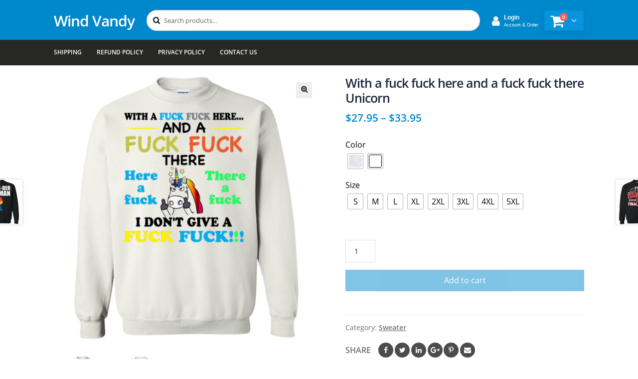

--- FILE ---
content_type: text/html; charset=UTF-8
request_url: https://windvandy.com/products/with-a-fuck-fuck-here-and-a-fuck-fuck-there-unicorn-5/
body_size: 17268
content:
<!doctype html>
<html lang="en-US">
<head>
<meta charset="UTF-8">
<meta name="viewport" content="width=device-width, initial-scale=1, maximum-scale=2.0">
<link rel="profile" href="https://gmpg.org/xfn/11">
<link rel="pingback" href="https://windvandy.com/xmlrpc.php">

<title>With a fuck fuck here and a fuck fuck there Unicorn &#8211; Wind Vandy</title>
<meta name='robots' content='max-image-preview:large' />
<link rel='dns-prefetch' href='//www.googletagmanager.com' />
<link rel="alternate" type="application/rss+xml" title="Wind Vandy &raquo; Feed" href="https://windvandy.com/feed/" />
<link rel="alternate" type="application/rss+xml" title="Wind Vandy &raquo; Comments Feed" href="https://windvandy.com/comments/feed/" />
<link rel="alternate" type="application/rss+xml" title="Wind Vandy &raquo; With a fuck fuck here and a fuck fuck there Unicorn Comments Feed" href="https://windvandy.com/products/with-a-fuck-fuck-here-and-a-fuck-fuck-there-unicorn-5/feed/" />
<link rel='stylesheet' id='wp-block-library-css' href='https://windvandy.com/wp-includes/css/dist/block-library/style.min.css' type='text/css' media='all' />
<style id='wp-block-library-theme-inline-css' type='text/css'>
.wp-block-audio figcaption{color:#555;font-size:13px;text-align:center}.is-dark-theme .wp-block-audio figcaption{color:#ffffffa6}.wp-block-audio{margin:0 0 1em}.wp-block-code{border:1px solid #ccc;border-radius:4px;font-family:Menlo,Consolas,monaco,monospace;padding:.8em 1em}.wp-block-embed figcaption{color:#555;font-size:13px;text-align:center}.is-dark-theme .wp-block-embed figcaption{color:#ffffffa6}.wp-block-embed{margin:0 0 1em}.blocks-gallery-caption{color:#555;font-size:13px;text-align:center}.is-dark-theme .blocks-gallery-caption{color:#ffffffa6}.wp-block-image figcaption{color:#555;font-size:13px;text-align:center}.is-dark-theme .wp-block-image figcaption{color:#ffffffa6}.wp-block-image{margin:0 0 1em}.wp-block-pullquote{border-bottom:4px solid;border-top:4px solid;color:currentColor;margin-bottom:1.75em}.wp-block-pullquote cite,.wp-block-pullquote footer,.wp-block-pullquote__citation{color:currentColor;font-size:.8125em;font-style:normal;text-transform:uppercase}.wp-block-quote{border-left:.25em solid;margin:0 0 1.75em;padding-left:1em}.wp-block-quote cite,.wp-block-quote footer{color:currentColor;font-size:.8125em;font-style:normal;position:relative}.wp-block-quote.has-text-align-right{border-left:none;border-right:.25em solid;padding-left:0;padding-right:1em}.wp-block-quote.has-text-align-center{border:none;padding-left:0}.wp-block-quote.is-large,.wp-block-quote.is-style-large,.wp-block-quote.is-style-plain{border:none}.wp-block-search .wp-block-search__label{font-weight:700}.wp-block-search__button{border:1px solid #ccc;padding:.375em .625em}:where(.wp-block-group.has-background){padding:1.25em 2.375em}.wp-block-separator.has-css-opacity{opacity:.4}.wp-block-separator{border:none;border-bottom:2px solid;margin-left:auto;margin-right:auto}.wp-block-separator.has-alpha-channel-opacity{opacity:1}.wp-block-separator:not(.is-style-wide):not(.is-style-dots){width:100px}.wp-block-separator.has-background:not(.is-style-dots){border-bottom:none;height:1px}.wp-block-separator.has-background:not(.is-style-wide):not(.is-style-dots){height:2px}.wp-block-table{margin:0 0 1em}.wp-block-table td,.wp-block-table th{word-break:normal}.wp-block-table figcaption{color:#555;font-size:13px;text-align:center}.is-dark-theme .wp-block-table figcaption{color:#ffffffa6}.wp-block-video figcaption{color:#555;font-size:13px;text-align:center}.is-dark-theme .wp-block-video figcaption{color:#ffffffa6}.wp-block-video{margin:0 0 1em}.wp-block-template-part.has-background{margin-bottom:0;margin-top:0;padding:1.25em 2.375em}
</style>
<link rel='stylesheet' id='wc-block-style-css' href='https://windvandy.com/wp-content/plugins/woocommerce/assets/css/blocks/style.css' type='text/css' media='all' />
<link rel='stylesheet' id='storefront-gutenberg-blocks-css' href='https://windvandy.com/wp-content/themes/storefront/assets/css/base/gutenberg-blocks.css' type='text/css' media='all' />
<style id='storefront-gutenberg-blocks-inline-css' type='text/css'>

				.wp-block-button__link:not(.has-text-color) {
					color: #333333;
				}

				.wp-block-button__link:not(.has-text-color):hover,
				.wp-block-button__link:not(.has-text-color):focus,
				.wp-block-button__link:not(.has-text-color):active {
					color: #333333;
				}

				.wp-block-button__link:not(.has-background) {
					background-color: #eeeeee;
				}

				.wp-block-button__link:not(.has-background):hover,
				.wp-block-button__link:not(.has-background):focus,
				.wp-block-button__link:not(.has-background):active {
					border-color: #d5d5d5;
					background-color: #d5d5d5;
				}

				.wp-block-quote footer,
				.wp-block-quote cite,
				.wp-block-quote__citation {
					color: #6d6d6d;
				}

				.wp-block-pullquote cite,
				.wp-block-pullquote footer,
				.wp-block-pullquote__citation {
					color: #6d6d6d;
				}

				.wp-block-image figcaption {
					color: #6d6d6d;
				}

				.wp-block-separator.is-style-dots::before {
					color: #333333;
				}

				.wp-block-file a.wp-block-file__button {
					color: #333333;
					background-color: #eeeeee;
					border-color: #eeeeee;
				}

				.wp-block-file a.wp-block-file__button:hover,
				.wp-block-file a.wp-block-file__button:focus,
				.wp-block-file a.wp-block-file__button:active {
					color: #333333;
					background-color: #d5d5d5;
				}

				.wp-block-code,
				.wp-block-preformatted pre {
					color: #6d6d6d;
				}

				.wp-block-table:not( .has-background ):not( .is-style-stripes ) tbody tr:nth-child(2n) td {
					background-color: #fdfdfd;
				}

				.wp-block-cover .wp-block-cover__inner-container h1,
				.wp-block-cover .wp-block-cover__inner-container h2,
				.wp-block-cover .wp-block-cover__inner-container h3,
				.wp-block-cover .wp-block-cover__inner-container h4,
				.wp-block-cover .wp-block-cover__inner-container h5,
				.wp-block-cover .wp-block-cover__inner-container h6 {
					color: #000000;
				}
			
</style>
<style id='classic-theme-styles-inline-css' type='text/css'>
/*! This file is auto-generated */
.wp-block-button__link{color:#fff;background-color:#32373c;border-radius:9999px;box-shadow:none;text-decoration:none;padding:calc(.667em + 2px) calc(1.333em + 2px);font-size:1.125em}.wp-block-file__button{background:#32373c;color:#fff;text-decoration:none}
</style>
<style id='global-styles-inline-css' type='text/css'>
body{--wp--preset--color--black: #000000;--wp--preset--color--cyan-bluish-gray: #abb8c3;--wp--preset--color--white: #ffffff;--wp--preset--color--pale-pink: #f78da7;--wp--preset--color--vivid-red: #cf2e2e;--wp--preset--color--luminous-vivid-orange: #ff6900;--wp--preset--color--luminous-vivid-amber: #fcb900;--wp--preset--color--light-green-cyan: #7bdcb5;--wp--preset--color--vivid-green-cyan: #00d084;--wp--preset--color--pale-cyan-blue: #8ed1fc;--wp--preset--color--vivid-cyan-blue: #0693e3;--wp--preset--color--vivid-purple: #9b51e0;--wp--preset--gradient--vivid-cyan-blue-to-vivid-purple: linear-gradient(135deg,rgba(6,147,227,1) 0%,rgb(155,81,224) 100%);--wp--preset--gradient--light-green-cyan-to-vivid-green-cyan: linear-gradient(135deg,rgb(122,220,180) 0%,rgb(0,208,130) 100%);--wp--preset--gradient--luminous-vivid-amber-to-luminous-vivid-orange: linear-gradient(135deg,rgba(252,185,0,1) 0%,rgba(255,105,0,1) 100%);--wp--preset--gradient--luminous-vivid-orange-to-vivid-red: linear-gradient(135deg,rgba(255,105,0,1) 0%,rgb(207,46,46) 100%);--wp--preset--gradient--very-light-gray-to-cyan-bluish-gray: linear-gradient(135deg,rgb(238,238,238) 0%,rgb(169,184,195) 100%);--wp--preset--gradient--cool-to-warm-spectrum: linear-gradient(135deg,rgb(74,234,220) 0%,rgb(151,120,209) 20%,rgb(207,42,186) 40%,rgb(238,44,130) 60%,rgb(251,105,98) 80%,rgb(254,248,76) 100%);--wp--preset--gradient--blush-light-purple: linear-gradient(135deg,rgb(255,206,236) 0%,rgb(152,150,240) 100%);--wp--preset--gradient--blush-bordeaux: linear-gradient(135deg,rgb(254,205,165) 0%,rgb(254,45,45) 50%,rgb(107,0,62) 100%);--wp--preset--gradient--luminous-dusk: linear-gradient(135deg,rgb(255,203,112) 0%,rgb(199,81,192) 50%,rgb(65,88,208) 100%);--wp--preset--gradient--pale-ocean: linear-gradient(135deg,rgb(255,245,203) 0%,rgb(182,227,212) 50%,rgb(51,167,181) 100%);--wp--preset--gradient--electric-grass: linear-gradient(135deg,rgb(202,248,128) 0%,rgb(113,206,126) 100%);--wp--preset--gradient--midnight: linear-gradient(135deg,rgb(2,3,129) 0%,rgb(40,116,252) 100%);--wp--preset--font-size--small: 14px;--wp--preset--font-size--medium: 23px;--wp--preset--font-size--large: 26px;--wp--preset--font-size--x-large: 42px;--wp--preset--font-size--normal: 16px;--wp--preset--font-size--huge: 37px;--wp--preset--spacing--20: 0.44rem;--wp--preset--spacing--30: 0.67rem;--wp--preset--spacing--40: 1rem;--wp--preset--spacing--50: 1.5rem;--wp--preset--spacing--60: 2.25rem;--wp--preset--spacing--70: 3.38rem;--wp--preset--spacing--80: 5.06rem;--wp--preset--shadow--natural: 6px 6px 9px rgba(0, 0, 0, 0.2);--wp--preset--shadow--deep: 12px 12px 50px rgba(0, 0, 0, 0.4);--wp--preset--shadow--sharp: 6px 6px 0px rgba(0, 0, 0, 0.2);--wp--preset--shadow--outlined: 6px 6px 0px -3px rgba(255, 255, 255, 1), 6px 6px rgba(0, 0, 0, 1);--wp--preset--shadow--crisp: 6px 6px 0px rgba(0, 0, 0, 1);}:where(.is-layout-flex){gap: 0.5em;}:where(.is-layout-grid){gap: 0.5em;}body .is-layout-flex{display: flex;}body .is-layout-flex{flex-wrap: wrap;align-items: center;}body .is-layout-flex > *{margin: 0;}body .is-layout-grid{display: grid;}body .is-layout-grid > *{margin: 0;}:where(.wp-block-columns.is-layout-flex){gap: 2em;}:where(.wp-block-columns.is-layout-grid){gap: 2em;}:where(.wp-block-post-template.is-layout-flex){gap: 1.25em;}:where(.wp-block-post-template.is-layout-grid){gap: 1.25em;}.has-black-color{color: var(--wp--preset--color--black) !important;}.has-cyan-bluish-gray-color{color: var(--wp--preset--color--cyan-bluish-gray) !important;}.has-white-color{color: var(--wp--preset--color--white) !important;}.has-pale-pink-color{color: var(--wp--preset--color--pale-pink) !important;}.has-vivid-red-color{color: var(--wp--preset--color--vivid-red) !important;}.has-luminous-vivid-orange-color{color: var(--wp--preset--color--luminous-vivid-orange) !important;}.has-luminous-vivid-amber-color{color: var(--wp--preset--color--luminous-vivid-amber) !important;}.has-light-green-cyan-color{color: var(--wp--preset--color--light-green-cyan) !important;}.has-vivid-green-cyan-color{color: var(--wp--preset--color--vivid-green-cyan) !important;}.has-pale-cyan-blue-color{color: var(--wp--preset--color--pale-cyan-blue) !important;}.has-vivid-cyan-blue-color{color: var(--wp--preset--color--vivid-cyan-blue) !important;}.has-vivid-purple-color{color: var(--wp--preset--color--vivid-purple) !important;}.has-black-background-color{background-color: var(--wp--preset--color--black) !important;}.has-cyan-bluish-gray-background-color{background-color: var(--wp--preset--color--cyan-bluish-gray) !important;}.has-white-background-color{background-color: var(--wp--preset--color--white) !important;}.has-pale-pink-background-color{background-color: var(--wp--preset--color--pale-pink) !important;}.has-vivid-red-background-color{background-color: var(--wp--preset--color--vivid-red) !important;}.has-luminous-vivid-orange-background-color{background-color: var(--wp--preset--color--luminous-vivid-orange) !important;}.has-luminous-vivid-amber-background-color{background-color: var(--wp--preset--color--luminous-vivid-amber) !important;}.has-light-green-cyan-background-color{background-color: var(--wp--preset--color--light-green-cyan) !important;}.has-vivid-green-cyan-background-color{background-color: var(--wp--preset--color--vivid-green-cyan) !important;}.has-pale-cyan-blue-background-color{background-color: var(--wp--preset--color--pale-cyan-blue) !important;}.has-vivid-cyan-blue-background-color{background-color: var(--wp--preset--color--vivid-cyan-blue) !important;}.has-vivid-purple-background-color{background-color: var(--wp--preset--color--vivid-purple) !important;}.has-black-border-color{border-color: var(--wp--preset--color--black) !important;}.has-cyan-bluish-gray-border-color{border-color: var(--wp--preset--color--cyan-bluish-gray) !important;}.has-white-border-color{border-color: var(--wp--preset--color--white) !important;}.has-pale-pink-border-color{border-color: var(--wp--preset--color--pale-pink) !important;}.has-vivid-red-border-color{border-color: var(--wp--preset--color--vivid-red) !important;}.has-luminous-vivid-orange-border-color{border-color: var(--wp--preset--color--luminous-vivid-orange) !important;}.has-luminous-vivid-amber-border-color{border-color: var(--wp--preset--color--luminous-vivid-amber) !important;}.has-light-green-cyan-border-color{border-color: var(--wp--preset--color--light-green-cyan) !important;}.has-vivid-green-cyan-border-color{border-color: var(--wp--preset--color--vivid-green-cyan) !important;}.has-pale-cyan-blue-border-color{border-color: var(--wp--preset--color--pale-cyan-blue) !important;}.has-vivid-cyan-blue-border-color{border-color: var(--wp--preset--color--vivid-cyan-blue) !important;}.has-vivid-purple-border-color{border-color: var(--wp--preset--color--vivid-purple) !important;}.has-vivid-cyan-blue-to-vivid-purple-gradient-background{background: var(--wp--preset--gradient--vivid-cyan-blue-to-vivid-purple) !important;}.has-light-green-cyan-to-vivid-green-cyan-gradient-background{background: var(--wp--preset--gradient--light-green-cyan-to-vivid-green-cyan) !important;}.has-luminous-vivid-amber-to-luminous-vivid-orange-gradient-background{background: var(--wp--preset--gradient--luminous-vivid-amber-to-luminous-vivid-orange) !important;}.has-luminous-vivid-orange-to-vivid-red-gradient-background{background: var(--wp--preset--gradient--luminous-vivid-orange-to-vivid-red) !important;}.has-very-light-gray-to-cyan-bluish-gray-gradient-background{background: var(--wp--preset--gradient--very-light-gray-to-cyan-bluish-gray) !important;}.has-cool-to-warm-spectrum-gradient-background{background: var(--wp--preset--gradient--cool-to-warm-spectrum) !important;}.has-blush-light-purple-gradient-background{background: var(--wp--preset--gradient--blush-light-purple) !important;}.has-blush-bordeaux-gradient-background{background: var(--wp--preset--gradient--blush-bordeaux) !important;}.has-luminous-dusk-gradient-background{background: var(--wp--preset--gradient--luminous-dusk) !important;}.has-pale-ocean-gradient-background{background: var(--wp--preset--gradient--pale-ocean) !important;}.has-electric-grass-gradient-background{background: var(--wp--preset--gradient--electric-grass) !important;}.has-midnight-gradient-background{background: var(--wp--preset--gradient--midnight) !important;}.has-small-font-size{font-size: var(--wp--preset--font-size--small) !important;}.has-medium-font-size{font-size: var(--wp--preset--font-size--medium) !important;}.has-large-font-size{font-size: var(--wp--preset--font-size--large) !important;}.has-x-large-font-size{font-size: var(--wp--preset--font-size--x-large) !important;}
.wp-block-navigation a:where(:not(.wp-element-button)){color: inherit;}
:where(.wp-block-post-template.is-layout-flex){gap: 1.25em;}:where(.wp-block-post-template.is-layout-grid){gap: 1.25em;}
:where(.wp-block-columns.is-layout-flex){gap: 2em;}:where(.wp-block-columns.is-layout-grid){gap: 2em;}
.wp-block-pullquote{font-size: 1.5em;line-height: 1.6;}
</style>
<link rel='stylesheet' id='contact-form-7-css' href='https://windvandy.com/wp-content/plugins/contact-form-7/includes/css/styles.css' type='text/css' media='all' />
<link rel='stylesheet' id='photoswipe-css' href='https://windvandy.com/wp-content/plugins/woocommerce/assets/css/photoswipe/photoswipe.css' type='text/css' media='all' />
<link rel='stylesheet' id='photoswipe-default-skin-css' href='https://windvandy.com/wp-content/plugins/woocommerce/assets/css/photoswipe/default-skin/default-skin.css' type='text/css' media='all' />
<style id='woocommerce-inline-inline-css' type='text/css'>
.woocommerce form .form-row .required { visibility: visible; }
</style>
<link rel='stylesheet' id='stripe_styles-css' href='https://windvandy.com/wp-content/plugins/woocommerce-gateway-stripe/assets/css/stripe-styles.css' type='text/css' media='all' />
<link rel='stylesheet' id='storefront-style-css' href='https://windvandy.com/wp-content/themes/storefront/style.css' type='text/css' media='all' />
<style id='storefront-style-inline-css' type='text/css'>

			.main-navigation ul li a,
			.site-title a,
			ul.menu li a,
			.site-branding h1 a,
			.site-footer .storefront-handheld-footer-bar a:not(.button),
			button.menu-toggle,
			button.menu-toggle:hover,
			.handheld-navigation .dropdown-toggle {
				color: #333333;
			}

			button.menu-toggle,
			button.menu-toggle:hover {
				border-color: #333333;
			}

			.main-navigation ul li a:hover,
			.main-navigation ul li:hover > a,
			.site-title a:hover,
			.site-header ul.menu li.current-menu-item > a {
				color: #747474;
			}

			table:not( .has-background ) th {
				background-color: #f8f8f8;
			}

			table:not( .has-background ) tbody td {
				background-color: #fdfdfd;
			}

			table:not( .has-background ) tbody tr:nth-child(2n) td,
			fieldset,
			fieldset legend {
				background-color: #fbfbfb;
			}

			.site-header,
			.secondary-navigation ul ul,
			.main-navigation ul.menu > li.menu-item-has-children:after,
			.secondary-navigation ul.menu ul,
			.storefront-handheld-footer-bar,
			.storefront-handheld-footer-bar ul li > a,
			.storefront-handheld-footer-bar ul li.search .site-search,
			button.menu-toggle,
			button.menu-toggle:hover {
				background-color: #ffffff;
			}

			p.site-description,
			.site-header,
			.storefront-handheld-footer-bar {
				color: #404040;
			}

			button.menu-toggle:after,
			button.menu-toggle:before,
			button.menu-toggle span:before {
				background-color: #333333;
			}

			h1, h2, h3, h4, h5, h6, .wc-block-grid__product-title {
				color: #333333;
			}

			.widget h1 {
				border-bottom-color: #333333;
			}

			body,
			.secondary-navigation a {
				color: #6d6d6d;
			}

			.widget-area .widget a,
			.hentry .entry-header .posted-on a,
			.hentry .entry-header .post-author a,
			.hentry .entry-header .post-comments a,
			.hentry .entry-header .byline a {
				color: #727272;
			}

			a {
				color: #96588a;
			}

			a:focus,
			button:focus,
			.button.alt:focus,
			input:focus,
			textarea:focus,
			input[type="button"]:focus,
			input[type="reset"]:focus,
			input[type="submit"]:focus,
			input[type="email"]:focus,
			input[type="tel"]:focus,
			input[type="url"]:focus,
			input[type="password"]:focus,
			input[type="search"]:focus {
				outline-color: #96588a;
			}

			button, input[type="button"], input[type="reset"], input[type="submit"], .button, .widget a.button {
				background-color: #eeeeee;
				border-color: #eeeeee;
				color: #333333;
			}

			button:hover, input[type="button"]:hover, input[type="reset"]:hover, input[type="submit"]:hover, .button:hover, .widget a.button:hover {
				background-color: #d5d5d5;
				border-color: #d5d5d5;
				color: #333333;
			}

			button.alt, input[type="button"].alt, input[type="reset"].alt, input[type="submit"].alt, .button.alt, .widget-area .widget a.button.alt {
				background-color: #333333;
				border-color: #333333;
				color: #ffffff;
			}

			button.alt:hover, input[type="button"].alt:hover, input[type="reset"].alt:hover, input[type="submit"].alt:hover, .button.alt:hover, .widget-area .widget a.button.alt:hover {
				background-color: #1a1a1a;
				border-color: #1a1a1a;
				color: #ffffff;
			}

			.pagination .page-numbers li .page-numbers.current {
				background-color: #e6e6e6;
				color: #636363;
			}

			#comments .comment-list .comment-content .comment-text {
				background-color: #f8f8f8;
			}

			.site-footer {
				background-color: #f0f0f0;
				color: #6d6d6d;
			}

			.site-footer a:not(.button) {
				color: #333333;
			}

			.site-footer h1, .site-footer h2, .site-footer h3, .site-footer h4, .site-footer h5, .site-footer h6 {
				color: #333333;
			}

			.page-template-template-homepage.has-post-thumbnail .type-page.has-post-thumbnail .entry-title {
				color: #000000;
			}

			.page-template-template-homepage.has-post-thumbnail .type-page.has-post-thumbnail .entry-content {
				color: #000000;
			}

			@media screen and ( min-width: 768px ) {
				.secondary-navigation ul.menu a:hover {
					color: #595959;
				}

				.secondary-navigation ul.menu a {
					color: #404040;
				}

				.main-navigation ul.menu ul.sub-menu,
				.main-navigation ul.nav-menu ul.children {
					background-color: #f0f0f0;
				}

				.site-header {
					border-bottom-color: #f0f0f0;
				}
			}
</style>
<link rel='stylesheet' id='woo-variation-swatches-css' href='https://windvandy.com/wp-content/plugins/woo-variation-swatches/assets/css/frontend.min.css' type='text/css' media='all' />
<style id='woo-variation-swatches-inline-css' type='text/css'>
.variable-item:not(.radio-variable-item) { width : 30px; height : 30px; } .woo-variation-swatches-style-squared .button-variable-item { min-width : 30px; } .button-variable-item span { font-size : 16px; }
</style>
<link rel='stylesheet' id='woo-variation-swatches-theme-override-css' href='https://windvandy.com/wp-content/plugins/woo-variation-swatches/assets/css/wvs-theme-override.min.css' type='text/css' media='all' />
<link rel='stylesheet' id='woo-variation-swatches-tooltip-css' href='https://windvandy.com/wp-content/plugins/woo-variation-swatches/assets/css/frontend-tooltip.min.css' type='text/css' media='all' />
<link rel='stylesheet' id='storefront-woocommerce-style-css' href='https://windvandy.com/wp-content/themes/storefront/assets/css/woocommerce/woocommerce.css' type='text/css' media='all' />
<style id='storefront-woocommerce-style-inline-css' type='text/css'>

			a.cart-contents,
			.site-header-cart .widget_shopping_cart a {
				color: #333333;
			}

			a.cart-contents:hover,
			.site-header-cart .widget_shopping_cart a:hover,
			.site-header-cart:hover > li > a {
				color: #747474;
			}

			table.cart td.product-remove,
			table.cart td.actions {
				border-top-color: #ffffff;
			}

			.storefront-handheld-footer-bar ul li.cart .count {
				background-color: #333333;
				color: #ffffff;
				border-color: #ffffff;
			}

			.woocommerce-tabs ul.tabs li.active a,
			ul.products li.product .price,
			.onsale,
			.wc-block-grid__product-onsale,
			.widget_search form:before,
			.widget_product_search form:before {
				color: #6d6d6d;
			}

			.woocommerce-breadcrumb a,
			a.woocommerce-review-link,
			.product_meta a {
				color: #727272;
			}

			.wc-block-grid__product-onsale,
			.onsale {
				border-color: #6d6d6d;
			}

			.star-rating span:before,
			.quantity .plus, .quantity .minus,
			p.stars a:hover:after,
			p.stars a:after,
			.star-rating span:before,
			#payment .payment_methods li input[type=radio]:first-child:checked+label:before {
				color: #96588a;
			}

			.widget_price_filter .ui-slider .ui-slider-range,
			.widget_price_filter .ui-slider .ui-slider-handle {
				background-color: #96588a;
			}

			.order_details {
				background-color: #f8f8f8;
			}

			.order_details > li {
				border-bottom: 1px dotted #e3e3e3;
			}

			.order_details:before,
			.order_details:after {
				background: -webkit-linear-gradient(transparent 0,transparent 0),-webkit-linear-gradient(135deg,#f8f8f8 33.33%,transparent 33.33%),-webkit-linear-gradient(45deg,#f8f8f8 33.33%,transparent 33.33%)
			}

			#order_review {
				background-color: #ffffff;
			}

			#payment .payment_methods > li .payment_box,
			#payment .place-order {
				background-color: #fafafa;
			}

			#payment .payment_methods > li:not(.woocommerce-notice) {
				background-color: #f5f5f5;
			}

			#payment .payment_methods > li:not(.woocommerce-notice):hover {
				background-color: #f0f0f0;
			}

			.woocommerce-pagination .page-numbers li .page-numbers.current {
				background-color: #e6e6e6;
				color: #636363;
			}

			.wc-block-grid__product-onsale,
			.onsale,
			.woocommerce-pagination .page-numbers li .page-numbers:not(.current) {
				color: #6d6d6d;
			}

			p.stars a:before,
			p.stars a:hover~a:before,
			p.stars.selected a.active~a:before {
				color: #6d6d6d;
			}

			p.stars.selected a.active:before,
			p.stars:hover a:before,
			p.stars.selected a:not(.active):before,
			p.stars.selected a.active:before {
				color: #96588a;
			}

			.single-product div.product .woocommerce-product-gallery .woocommerce-product-gallery__trigger {
				background-color: #eeeeee;
				color: #333333;
			}

			.single-product div.product .woocommerce-product-gallery .woocommerce-product-gallery__trigger:hover {
				background-color: #d5d5d5;
				border-color: #d5d5d5;
				color: #333333;
			}

			.button.added_to_cart:focus,
			.button.wc-forward:focus {
				outline-color: #96588a;
			}

			.added_to_cart,
			.site-header-cart .widget_shopping_cart a.button,
			.wc-block-grid__products .wc-block-grid__product .wp-block-button__link {
				background-color: #eeeeee;
				border-color: #eeeeee;
				color: #333333;
			}

			.added_to_cart:hover,
			.site-header-cart .widget_shopping_cart a.button:hover,
			.wc-block-grid__products .wc-block-grid__product .wp-block-button__link:hover {
				background-color: #d5d5d5;
				border-color: #d5d5d5;
				color: #333333;
			}

			.added_to_cart.alt, .added_to_cart, .widget a.button.checkout {
				background-color: #333333;
				border-color: #333333;
				color: #ffffff;
			}

			.added_to_cart.alt:hover, .added_to_cart:hover, .widget a.button.checkout:hover {
				background-color: #1a1a1a;
				border-color: #1a1a1a;
				color: #ffffff;
			}

			.button.loading {
				color: #eeeeee;
			}

			.button.loading:hover {
				background-color: #eeeeee;
			}

			.button.loading:after {
				color: #333333;
			}

			@media screen and ( min-width: 768px ) {
				.site-header-cart .widget_shopping_cart,
				.site-header .product_list_widget li .quantity {
					color: #404040;
				}

				.site-header-cart .widget_shopping_cart .buttons,
				.site-header-cart .widget_shopping_cart .total {
					background-color: #f5f5f5;
				}

				.site-header-cart .widget_shopping_cart {
					background-color: #f0f0f0;
				}
			}
				.storefront-product-pagination a {
					color: #6d6d6d;
					background-color: #ffffff;
				}
				.storefront-sticky-add-to-cart {
					color: #6d6d6d;
					background-color: #ffffff;
				}

				.storefront-sticky-add-to-cart a:not(.button) {
					color: #333333;
				}
</style>
<link rel='stylesheet' id='storefront-child-style-css' href='https://windvandy.com/wp-content/themes/storefront-child-theme/style.css' type='text/css' media='all' />
<link rel='stylesheet' id='fontawesome4-css' href='https://windvandy.com/wp-content/themes/storefront-child-theme/assets/font-awesome-4.7.0/css/font-awesome.min.css' type='text/css' media='all' />
<script type="text/javascript" src="https://windvandy.com/wp-includes/js/jquery/jquery.min.js" id="jquery-core-js"></script>
<script type="text/javascript" src="https://windvandy.com/wp-includes/js/jquery/jquery-migrate.min.js" id="jquery-migrate-js"></script>
<script type="text/javascript" id="woocommerce-tokenization-form-js-extra">
/* <![CDATA[ */
var wc_tokenization_form_params = {"is_registration_required":"","is_logged_in":""};
/* ]]> */
</script>
<script type="text/javascript" src="https://windvandy.com/wp-content/plugins/woocommerce/assets/js/frontend/tokenization-form.min.js" id="woocommerce-tokenization-form-js"></script>

<!-- Google tag (gtag.js) snippet added by Site Kit -->

<!-- Google Analytics snippet added by Site Kit -->
<script type="text/javascript" src="https://www.googletagmanager.com/gtag/js?id=GT-T9KPTPN" id="google_gtagjs-js" async></script>
<script type="text/javascript" id="google_gtagjs-js-after">
/* <![CDATA[ */
window.dataLayer = window.dataLayer || [];function gtag(){dataLayer.push(arguments);}
gtag("set","linker",{"domains":["windvandy.com"]});
gtag("js", new Date());
gtag("set", "developer_id.dZTNiMT", true);
gtag("config", "GT-T9KPTPN");
/* ]]> */
</script>

<!-- End Google tag (gtag.js) snippet added by Site Kit -->
<link rel="https://api.w.org/" href="https://windvandy.com/wp-json/" /><link rel="alternate" type="application/json" href="https://windvandy.com/wp-json/wp/v2/product/287289" /><link rel="EditURI" type="application/rsd+xml" title="RSD" href="https://windvandy.com/xmlrpc.php?rsd" />
<link rel="canonical" href="https://windvandy.com/products/with-a-fuck-fuck-here-and-a-fuck-fuck-there-unicorn-5/" />
<link rel='shortlink' href='https://windvandy.com/?p=287289' />
<link rel="alternate" type="application/json+oembed" href="https://windvandy.com/wp-json/oembed/1.0/embed?url=https%3A%2F%2Fwindvandy.com%2Fproducts%2Fwith-a-fuck-fuck-here-and-a-fuck-fuck-there-unicorn-5%2F" />
<link rel="alternate" type="text/xml+oembed" href="https://windvandy.com/wp-json/oembed/1.0/embed?url=https%3A%2F%2Fwindvandy.com%2Fproducts%2Fwith-a-fuck-fuck-here-and-a-fuck-fuck-there-unicorn-5%2F&#038;format=xml" />
<meta name="generator" content="Site Kit by Google 1.129.1" />	<noscript><style>.woocommerce-product-gallery{ opacity: 1 !important; }</style></noscript>
	<style type="text/css">.recentcomments a{display:inline !important;padding:0 !important;margin:0 !important;}</style><meta name="google-site-verification" content="6spXBbKFUBLb-lFOuf7MDo8ZHCZJ9JqKO2c9ksLDfS4" />
</head>

<body class="product-template-default single single-product postid-287289 wp-embed-responsive woocommerce woocommerce-page woocommerce-no-js woo-variation-swatches woo-variation-swatches-theme-storefront-child-theme woo-variation-swatches-theme-child-storefront woo-variation-swatches-style-squared woo-variation-swatches-attribute-behavior-blur woo-variation-swatches-tooltip-enabled woo-variation-swatches-stylesheet-enabled storefront-align-wide right-sidebar woocommerce-active">


<div id="page" class="hfeed site">
	    
    <div class="header" id="header">
        <div class="col-full header-area">
            <header id="masthead" class="site-header" role="banner">
                <a class="mobile-toggle"><i class="fa fa-reorder"></i></a>
                <div class="site-branding">
        			<div class="beta site-title"><a href="https://windvandy.com/" rel="home">Wind Vandy</a></div>        		</div>
        		
        		<div class="site-search">
				    <div class="widget woocommerce widget_product_search"><form role="search" method="get" class="woocommerce-product-search" action="https://windvandy.com/">
	<label class="screen-reader-text" for="woocommerce-product-search-field-0">Search for:</label>
	<input type="search" id="woocommerce-product-search-field-0" class="search-field" placeholder="Search products&hellip;" value="" name="s" />
	<button type="submit" value="Search">Search</button>
	<input type="hidden" name="post_type" value="product" />
</form>
</div>			    </div>
			    <div class="user_box">
                    <a href="https://windvandy.com/my-account/">
                    <i class="fa fa-user" aria-hidden="true"></i>
					                    <b>Login</b><br>
                    <small>Account & Order</small>
                    </a>
                </div>
                <div id="mini-cart" class="mini-cart minicart-arrow-alt">
                    <div class="cart-head"> 
                        <i class="minicart-icon fa fa-shopping-cart"></i>
                        <span class="cart-items">0 </span>
                    </div>
                    <div class="cart-popup widget_shopping_cart">
                        <div class="widget_shopping_cart_content">
                            <div class="cart-loading"></div>
                        </div>
                    </div>
                </div>
            </header>
        </div>
    </div>
    
        <div class="main-menu-wrap" >
            <div id="main-menu" class="col-full">
                <ul id="menu-main" class="main-menu mega-menu show-arrow"><li id="nav-menu-item-66" class="menu-item menu-item-type-post_type menu-item-object-page  narrow "><a href="https://windvandy.com/shipping/" class="">Shipping</a></li>
<li id="nav-menu-item-69" class="menu-item menu-item-type-post_type menu-item-object-page  narrow "><a href="https://windvandy.com/refund-policy/" class="">Refund Policy</a></li>
<li id="nav-menu-item-70" class="menu-item menu-item-type-post_type menu-item-object-page  narrow "><a href="https://windvandy.com/privacy-policy/" class="">Privacy Policy</a></li>
<li id="nav-menu-item-67" class="menu-item menu-item-type-post_type menu-item-object-page  narrow "><a href="https://windvandy.com/contact-us/" class="">Contact Us</a></li>
</ul>            </div>
        </div>

	
	<div id="content" class="site-content" tabindex="-1">
		<div class="col-full">

		<div class="woocommerce"></div>
			<div id="primary" class="content-area">
			<main id="main" class="site-main" role="main">
		
		
			<div class="woocommerce-notices-wrapper"></div><div id="product-287289" class="product type-product post-287289 status-publish first instock product_cat-sweater has-post-thumbnail shipping-taxable purchasable product-type-variable">

	<div class="woocommerce-product-gallery woocommerce-product-gallery--with-images woocommerce-product-gallery--columns-4 images" data-columns="4" style="opacity: 0; transition: opacity .25s ease-in-out;">
	<figure class="woocommerce-product-gallery__wrapper">
		<div data-thumb="https://cdn.shopify.com/s/files/1/0148/5386/5536/products/DynamicImageHandler_7ecc9d0a-8096-4964-b631-2d02831f2d51_180x180.jpg" class="woocommerce-product-gallery__image"><a href="https://cdn.shopify.com/s/files/1/0148/5386/5536/products/DynamicImageHandler_7ecc9d0a-8096-4964-b631-2d02831f2d51.jpg"><img width="600" height="400" src="https://cdn.shopify.com/s/files/1/0148/5386/5536/products/DynamicImageHandler_7ecc9d0a-8096-4964-b631-2d02831f2d51.jpg" class="attachment-shop_single size-shop_single wp-post-image shop_single_img_main" alt="With a fuck fuck here and a fuck fuck there Unicorn" title="With a fuck fuck here and a fuck fuck there Unicorn" data-src="https://cdn.shopify.com/s/files/1/0148/5386/5536/products/DynamicImageHandler_7ecc9d0a-8096-4964-b631-2d02831f2d51.jpg" data-large_image="https://cdn.shopify.com/s/files/1/0148/5386/5536/products/DynamicImageHandler_7ecc9d0a-8096-4964-b631-2d02831f2d51.jpg" data-large_image_width="1100" data-large_image_height="1100" srcset="https://cdn.shopify.com/s/files/1/0148/5386/5536/products/DynamicImageHandler_7ecc9d0a-8096-4964-b631-2d02831f2d51.jpg 1100w, https://cdn.shopify.com/s/files/1/0148/5386/5536/products/DynamicImageHandler_7ecc9d0a-8096-4964-b631-2d02831f2d51_300x300.jpg 300w, https://cdn.shopify.com/s/files/1/0148/5386/5536/products/DynamicImageHandler_7ecc9d0a-8096-4964-b631-2d02831f2d51_600x600.jpg 768w" sizes="100vw" /></a></div><div data-thumb="https://cdn.shopify.com/s/files/1/0148/5386/5536/products/DynamicImageHandler_f8e05d10-b82a-460f-9c13-b639e13ce1d9_180x180.jpg" class="woocommerce-product-gallery__image"><a href="https://cdn.shopify.com/s/files/1/0148/5386/5536/products/DynamicImageHandler_f8e05d10-b82a-460f-9c13-b639e13ce1d9.jpg"><img width="600" height="600" src="https://cdn.shopify.com/s/files/1/0148/5386/5536/products/DynamicImageHandler_f8e05d10-b82a-460f-9c13-b639e13ce1d9_180x180.jpg" class="attachment-shop_single size-shop_single wp-post-image shop_single_img_var" alt="With a fuck fuck here and a fuck fuck there Unicorn" title="With a fuck fuck here and a fuck fuck there Unicorn" data-src="https://cdn.shopify.com/s/files/1/0148/5386/5536/products/DynamicImageHandler_f8e05d10-b82a-460f-9c13-b639e13ce1d9.jpg" data-large_image="https://cdn.shopify.com/s/files/1/0148/5386/5536/products/DynamicImageHandler_f8e05d10-b82a-460f-9c13-b639e13ce1d9.jpg" data-large_image_width="1100" data-large_image_height="1100" srcset="https://cdn.shopify.com/s/files/1/0148/5386/5536/products/DynamicImageHandler_f8e05d10-b82a-460f-9c13-b639e13ce1d9.jpg 1100w, https://cdn.shopify.com/s/files/1/0148/5386/5536/products/DynamicImageHandler_f8e05d10-b82a-460f-9c13-b639e13ce1d9_300x300.jpg 300w, https://cdn.shopify.com/s/files/1/0148/5386/5536/products/DynamicImageHandler_f8e05d10-b82a-460f-9c13-b639e13ce1d9_600x600.jpg 768w" sizes="100vw" /></a></div>	</figure>
</div>

	<div class="summary entry-summary">
		<h1 class="product_title entry-title">With a fuck fuck here and a fuck fuck there Unicorn</h1><p class="price"><span class="woocommerce-Price-amount amount"><span class="woocommerce-Price-currencySymbol">&#36;</span>27.95</span> &ndash; <span class="woocommerce-Price-amount amount"><span class="woocommerce-Price-currencySymbol">&#36;</span>33.95</span></p>

<form class="variations_form cart" action="https://windvandy.com/products/with-a-fuck-fuck-here-and-a-fuck-fuck-there-unicorn-5/" method="post" enctype='multipart/form-data' data-product_id="287289" data-product_variations="[{&quot;attributes&quot;:{&quot;attribute_pa_color&quot;:&quot;ash&quot;,&quot;attribute_pa_size&quot;:&quot;s&quot;},&quot;availability_html&quot;:&quot;&quot;,&quot;backorders_allowed&quot;:false,&quot;dimensions&quot;:{&quot;length&quot;:&quot;&quot;,&quot;width&quot;:&quot;&quot;,&quot;height&quot;:&quot;&quot;},&quot;dimensions_html&quot;:&quot;N\/A&quot;,&quot;display_price&quot;:27.95,&quot;display_regular_price&quot;:27.95,&quot;image&quot;:{&quot;title&quot;:&quot;With a fuck fuck here and a fuck fuck there Unicorn&quot;,&quot;caption&quot;:&quot;With a fuck fuck here and a fuck fuck there Unicorn&quot;,&quot;url&quot;:&quot;https:\/\/cdn.shopify.com\/s\/files\/1\/0148\/5386\/5536\/products\/DynamicImageHandler_f8e05d10-b82a-460f-9c13-b639e13ce1d9.jpg&quot;,&quot;alt&quot;:&quot;With a fuck fuck here and a fuck fuck there Unicorn&quot;,&quot;src&quot;:&quot;https:\/\/cdn.shopify.com\/s\/files\/1\/0148\/5386\/5536\/products\/DynamicImageHandler_f8e05d10-b82a-460f-9c13-b639e13ce1d9.jpg&quot;,&quot;srcset&quot;:&quot;https:\/\/cdn.shopify.com\/s\/files\/1\/0148\/5386\/5536\/products\/DynamicImageHandler_f8e05d10-b82a-460f-9c13-b639e13ce1d9.jpg 2048w, https:\/\/cdn.shopify.com\/s\/files\/1\/0148\/5386\/5536\/products\/DynamicImageHandler_f8e05d10-b82a-460f-9c13-b639e13ce1d9_300x300.jpg 300w, https:\/\/cdn.shopify.com\/s\/files\/1\/0148\/5386\/5536\/products\/DynamicImageHandler_f8e05d10-b82a-460f-9c13-b639e13ce1d9_600x600.jpg 600w&quot;,&quot;sizes&quot;:&quot;(max-width: 600px) 100vw, 600px&quot;,&quot;full_src&quot;:&quot;https:\/\/cdn.shopify.com\/s\/files\/1\/0148\/5386\/5536\/products\/DynamicImageHandler_f8e05d10-b82a-460f-9c13-b639e13ce1d9.jpg&quot;,&quot;full_src_w&quot;:&quot;600&quot;,&quot;full_src_h&quot;:&quot;600&quot;,&quot;thumb_src&quot;:&quot;https:\/\/cdn.shopify.com\/s\/files\/1\/0148\/5386\/5536\/products\/DynamicImageHandler_f8e05d10-b82a-460f-9c13-b639e13ce1d9.jpg&quot;,&quot;thumb_src_w&quot;:&quot;600&quot;,&quot;thumb_src_h&quot;:&quot;600&quot;,&quot;src_w&quot;:&quot;600&quot;,&quot;src_h&quot;:&quot;600&quot;},&quot;image_id&quot;:91,&quot;is_downloadable&quot;:false,&quot;is_in_stock&quot;:true,&quot;is_purchasable&quot;:true,&quot;is_sold_individually&quot;:&quot;no&quot;,&quot;is_virtual&quot;:false,&quot;max_qty&quot;:&quot;&quot;,&quot;min_qty&quot;:1,&quot;price_html&quot;:&quot;&lt;span class=\&quot;price\&quot;&gt;&lt;span class=\&quot;woocommerce-Price-amount amount\&quot;&gt;&lt;span class=\&quot;woocommerce-Price-currencySymbol\&quot;&gt;&amp;#36;&lt;\/span&gt;27.95&lt;\/span&gt;&lt;\/span&gt;&quot;,&quot;sku&quot;:&quot;564-5013-73254739-24477&quot;,&quot;variation_description&quot;:&quot;&quot;,&quot;variation_id&quot;:287290,&quot;variation_is_active&quot;:true,&quot;variation_is_visible&quot;:true,&quot;weight&quot;:&quot;&quot;,&quot;weight_html&quot;:&quot;N\/A&quot;},{&quot;attributes&quot;:{&quot;attribute_pa_color&quot;:&quot;ash&quot;,&quot;attribute_pa_size&quot;:&quot;m&quot;},&quot;availability_html&quot;:&quot;&quot;,&quot;backorders_allowed&quot;:false,&quot;dimensions&quot;:{&quot;length&quot;:&quot;&quot;,&quot;width&quot;:&quot;&quot;,&quot;height&quot;:&quot;&quot;},&quot;dimensions_html&quot;:&quot;N\/A&quot;,&quot;display_price&quot;:27.95,&quot;display_regular_price&quot;:27.95,&quot;image&quot;:{&quot;title&quot;:&quot;With a fuck fuck here and a fuck fuck there Unicorn&quot;,&quot;caption&quot;:&quot;With a fuck fuck here and a fuck fuck there Unicorn&quot;,&quot;url&quot;:&quot;https:\/\/cdn.shopify.com\/s\/files\/1\/0148\/5386\/5536\/products\/DynamicImageHandler_f8e05d10-b82a-460f-9c13-b639e13ce1d9.jpg&quot;,&quot;alt&quot;:&quot;With a fuck fuck here and a fuck fuck there Unicorn&quot;,&quot;src&quot;:&quot;https:\/\/cdn.shopify.com\/s\/files\/1\/0148\/5386\/5536\/products\/DynamicImageHandler_f8e05d10-b82a-460f-9c13-b639e13ce1d9.jpg&quot;,&quot;srcset&quot;:&quot;https:\/\/cdn.shopify.com\/s\/files\/1\/0148\/5386\/5536\/products\/DynamicImageHandler_f8e05d10-b82a-460f-9c13-b639e13ce1d9.jpg 2048w, https:\/\/cdn.shopify.com\/s\/files\/1\/0148\/5386\/5536\/products\/DynamicImageHandler_f8e05d10-b82a-460f-9c13-b639e13ce1d9_300x300.jpg 300w, https:\/\/cdn.shopify.com\/s\/files\/1\/0148\/5386\/5536\/products\/DynamicImageHandler_f8e05d10-b82a-460f-9c13-b639e13ce1d9_600x600.jpg 600w&quot;,&quot;sizes&quot;:&quot;(max-width: 600px) 100vw, 600px&quot;,&quot;full_src&quot;:&quot;https:\/\/cdn.shopify.com\/s\/files\/1\/0148\/5386\/5536\/products\/DynamicImageHandler_f8e05d10-b82a-460f-9c13-b639e13ce1d9.jpg&quot;,&quot;full_src_w&quot;:&quot;600&quot;,&quot;full_src_h&quot;:&quot;600&quot;,&quot;thumb_src&quot;:&quot;https:\/\/cdn.shopify.com\/s\/files\/1\/0148\/5386\/5536\/products\/DynamicImageHandler_f8e05d10-b82a-460f-9c13-b639e13ce1d9.jpg&quot;,&quot;thumb_src_w&quot;:&quot;600&quot;,&quot;thumb_src_h&quot;:&quot;600&quot;,&quot;src_w&quot;:&quot;600&quot;,&quot;src_h&quot;:&quot;600&quot;},&quot;image_id&quot;:91,&quot;is_downloadable&quot;:false,&quot;is_in_stock&quot;:true,&quot;is_purchasable&quot;:true,&quot;is_sold_individually&quot;:&quot;no&quot;,&quot;is_virtual&quot;:false,&quot;max_qty&quot;:&quot;&quot;,&quot;min_qty&quot;:1,&quot;price_html&quot;:&quot;&lt;span class=\&quot;price\&quot;&gt;&lt;span class=\&quot;woocommerce-Price-amount amount\&quot;&gt;&lt;span class=\&quot;woocommerce-Price-currencySymbol\&quot;&gt;&amp;#36;&lt;\/span&gt;27.95&lt;\/span&gt;&lt;\/span&gt;&quot;,&quot;sku&quot;:&quot;564-5013-73254739-24478&quot;,&quot;variation_description&quot;:&quot;&quot;,&quot;variation_id&quot;:287291,&quot;variation_is_active&quot;:true,&quot;variation_is_visible&quot;:true,&quot;weight&quot;:&quot;&quot;,&quot;weight_html&quot;:&quot;N\/A&quot;},{&quot;attributes&quot;:{&quot;attribute_pa_color&quot;:&quot;ash&quot;,&quot;attribute_pa_size&quot;:&quot;l&quot;},&quot;availability_html&quot;:&quot;&quot;,&quot;backorders_allowed&quot;:false,&quot;dimensions&quot;:{&quot;length&quot;:&quot;&quot;,&quot;width&quot;:&quot;&quot;,&quot;height&quot;:&quot;&quot;},&quot;dimensions_html&quot;:&quot;N\/A&quot;,&quot;display_price&quot;:27.95,&quot;display_regular_price&quot;:27.95,&quot;image&quot;:{&quot;title&quot;:&quot;With a fuck fuck here and a fuck fuck there Unicorn&quot;,&quot;caption&quot;:&quot;With a fuck fuck here and a fuck fuck there Unicorn&quot;,&quot;url&quot;:&quot;https:\/\/cdn.shopify.com\/s\/files\/1\/0148\/5386\/5536\/products\/DynamicImageHandler_f8e05d10-b82a-460f-9c13-b639e13ce1d9.jpg&quot;,&quot;alt&quot;:&quot;With a fuck fuck here and a fuck fuck there Unicorn&quot;,&quot;src&quot;:&quot;https:\/\/cdn.shopify.com\/s\/files\/1\/0148\/5386\/5536\/products\/DynamicImageHandler_f8e05d10-b82a-460f-9c13-b639e13ce1d9.jpg&quot;,&quot;srcset&quot;:&quot;https:\/\/cdn.shopify.com\/s\/files\/1\/0148\/5386\/5536\/products\/DynamicImageHandler_f8e05d10-b82a-460f-9c13-b639e13ce1d9.jpg 2048w, https:\/\/cdn.shopify.com\/s\/files\/1\/0148\/5386\/5536\/products\/DynamicImageHandler_f8e05d10-b82a-460f-9c13-b639e13ce1d9_300x300.jpg 300w, https:\/\/cdn.shopify.com\/s\/files\/1\/0148\/5386\/5536\/products\/DynamicImageHandler_f8e05d10-b82a-460f-9c13-b639e13ce1d9_600x600.jpg 600w&quot;,&quot;sizes&quot;:&quot;(max-width: 600px) 100vw, 600px&quot;,&quot;full_src&quot;:&quot;https:\/\/cdn.shopify.com\/s\/files\/1\/0148\/5386\/5536\/products\/DynamicImageHandler_f8e05d10-b82a-460f-9c13-b639e13ce1d9.jpg&quot;,&quot;full_src_w&quot;:&quot;600&quot;,&quot;full_src_h&quot;:&quot;600&quot;,&quot;thumb_src&quot;:&quot;https:\/\/cdn.shopify.com\/s\/files\/1\/0148\/5386\/5536\/products\/DynamicImageHandler_f8e05d10-b82a-460f-9c13-b639e13ce1d9.jpg&quot;,&quot;thumb_src_w&quot;:&quot;600&quot;,&quot;thumb_src_h&quot;:&quot;600&quot;,&quot;src_w&quot;:&quot;600&quot;,&quot;src_h&quot;:&quot;600&quot;},&quot;image_id&quot;:91,&quot;is_downloadable&quot;:false,&quot;is_in_stock&quot;:true,&quot;is_purchasable&quot;:true,&quot;is_sold_individually&quot;:&quot;no&quot;,&quot;is_virtual&quot;:false,&quot;max_qty&quot;:&quot;&quot;,&quot;min_qty&quot;:1,&quot;price_html&quot;:&quot;&lt;span class=\&quot;price\&quot;&gt;&lt;span class=\&quot;woocommerce-Price-amount amount\&quot;&gt;&lt;span class=\&quot;woocommerce-Price-currencySymbol\&quot;&gt;&amp;#36;&lt;\/span&gt;27.95&lt;\/span&gt;&lt;\/span&gt;&quot;,&quot;sku&quot;:&quot;564-5013-73254739-24479&quot;,&quot;variation_description&quot;:&quot;&quot;,&quot;variation_id&quot;:287292,&quot;variation_is_active&quot;:true,&quot;variation_is_visible&quot;:true,&quot;weight&quot;:&quot;&quot;,&quot;weight_html&quot;:&quot;N\/A&quot;},{&quot;attributes&quot;:{&quot;attribute_pa_color&quot;:&quot;ash&quot;,&quot;attribute_pa_size&quot;:&quot;xl&quot;},&quot;availability_html&quot;:&quot;&quot;,&quot;backorders_allowed&quot;:false,&quot;dimensions&quot;:{&quot;length&quot;:&quot;&quot;,&quot;width&quot;:&quot;&quot;,&quot;height&quot;:&quot;&quot;},&quot;dimensions_html&quot;:&quot;N\/A&quot;,&quot;display_price&quot;:27.95,&quot;display_regular_price&quot;:27.95,&quot;image&quot;:{&quot;title&quot;:&quot;With a fuck fuck here and a fuck fuck there Unicorn&quot;,&quot;caption&quot;:&quot;With a fuck fuck here and a fuck fuck there Unicorn&quot;,&quot;url&quot;:&quot;https:\/\/cdn.shopify.com\/s\/files\/1\/0148\/5386\/5536\/products\/DynamicImageHandler_f8e05d10-b82a-460f-9c13-b639e13ce1d9.jpg&quot;,&quot;alt&quot;:&quot;With a fuck fuck here and a fuck fuck there Unicorn&quot;,&quot;src&quot;:&quot;https:\/\/cdn.shopify.com\/s\/files\/1\/0148\/5386\/5536\/products\/DynamicImageHandler_f8e05d10-b82a-460f-9c13-b639e13ce1d9.jpg&quot;,&quot;srcset&quot;:&quot;https:\/\/cdn.shopify.com\/s\/files\/1\/0148\/5386\/5536\/products\/DynamicImageHandler_f8e05d10-b82a-460f-9c13-b639e13ce1d9.jpg 2048w, https:\/\/cdn.shopify.com\/s\/files\/1\/0148\/5386\/5536\/products\/DynamicImageHandler_f8e05d10-b82a-460f-9c13-b639e13ce1d9_300x300.jpg 300w, https:\/\/cdn.shopify.com\/s\/files\/1\/0148\/5386\/5536\/products\/DynamicImageHandler_f8e05d10-b82a-460f-9c13-b639e13ce1d9_600x600.jpg 600w&quot;,&quot;sizes&quot;:&quot;(max-width: 600px) 100vw, 600px&quot;,&quot;full_src&quot;:&quot;https:\/\/cdn.shopify.com\/s\/files\/1\/0148\/5386\/5536\/products\/DynamicImageHandler_f8e05d10-b82a-460f-9c13-b639e13ce1d9.jpg&quot;,&quot;full_src_w&quot;:&quot;600&quot;,&quot;full_src_h&quot;:&quot;600&quot;,&quot;thumb_src&quot;:&quot;https:\/\/cdn.shopify.com\/s\/files\/1\/0148\/5386\/5536\/products\/DynamicImageHandler_f8e05d10-b82a-460f-9c13-b639e13ce1d9.jpg&quot;,&quot;thumb_src_w&quot;:&quot;600&quot;,&quot;thumb_src_h&quot;:&quot;600&quot;,&quot;src_w&quot;:&quot;600&quot;,&quot;src_h&quot;:&quot;600&quot;},&quot;image_id&quot;:91,&quot;is_downloadable&quot;:false,&quot;is_in_stock&quot;:true,&quot;is_purchasable&quot;:true,&quot;is_sold_individually&quot;:&quot;no&quot;,&quot;is_virtual&quot;:false,&quot;max_qty&quot;:&quot;&quot;,&quot;min_qty&quot;:1,&quot;price_html&quot;:&quot;&lt;span class=\&quot;price\&quot;&gt;&lt;span class=\&quot;woocommerce-Price-amount amount\&quot;&gt;&lt;span class=\&quot;woocommerce-Price-currencySymbol\&quot;&gt;&amp;#36;&lt;\/span&gt;27.95&lt;\/span&gt;&lt;\/span&gt;&quot;,&quot;sku&quot;:&quot;564-5013-73254739-24480&quot;,&quot;variation_description&quot;:&quot;&quot;,&quot;variation_id&quot;:287293,&quot;variation_is_active&quot;:true,&quot;variation_is_visible&quot;:true,&quot;weight&quot;:&quot;&quot;,&quot;weight_html&quot;:&quot;N\/A&quot;},{&quot;attributes&quot;:{&quot;attribute_pa_color&quot;:&quot;ash&quot;,&quot;attribute_pa_size&quot;:&quot;2xl&quot;},&quot;availability_html&quot;:&quot;&quot;,&quot;backorders_allowed&quot;:false,&quot;dimensions&quot;:{&quot;length&quot;:&quot;&quot;,&quot;width&quot;:&quot;&quot;,&quot;height&quot;:&quot;&quot;},&quot;dimensions_html&quot;:&quot;N\/A&quot;,&quot;display_price&quot;:29.95,&quot;display_regular_price&quot;:29.95,&quot;image&quot;:{&quot;title&quot;:&quot;With a fuck fuck here and a fuck fuck there Unicorn&quot;,&quot;caption&quot;:&quot;With a fuck fuck here and a fuck fuck there Unicorn&quot;,&quot;url&quot;:&quot;https:\/\/cdn.shopify.com\/s\/files\/1\/0148\/5386\/5536\/products\/DynamicImageHandler_f8e05d10-b82a-460f-9c13-b639e13ce1d9.jpg&quot;,&quot;alt&quot;:&quot;With a fuck fuck here and a fuck fuck there Unicorn&quot;,&quot;src&quot;:&quot;https:\/\/cdn.shopify.com\/s\/files\/1\/0148\/5386\/5536\/products\/DynamicImageHandler_f8e05d10-b82a-460f-9c13-b639e13ce1d9.jpg&quot;,&quot;srcset&quot;:&quot;https:\/\/cdn.shopify.com\/s\/files\/1\/0148\/5386\/5536\/products\/DynamicImageHandler_f8e05d10-b82a-460f-9c13-b639e13ce1d9.jpg 2048w, https:\/\/cdn.shopify.com\/s\/files\/1\/0148\/5386\/5536\/products\/DynamicImageHandler_f8e05d10-b82a-460f-9c13-b639e13ce1d9_300x300.jpg 300w, https:\/\/cdn.shopify.com\/s\/files\/1\/0148\/5386\/5536\/products\/DynamicImageHandler_f8e05d10-b82a-460f-9c13-b639e13ce1d9_600x600.jpg 600w&quot;,&quot;sizes&quot;:&quot;(max-width: 600px) 100vw, 600px&quot;,&quot;full_src&quot;:&quot;https:\/\/cdn.shopify.com\/s\/files\/1\/0148\/5386\/5536\/products\/DynamicImageHandler_f8e05d10-b82a-460f-9c13-b639e13ce1d9.jpg&quot;,&quot;full_src_w&quot;:&quot;600&quot;,&quot;full_src_h&quot;:&quot;600&quot;,&quot;thumb_src&quot;:&quot;https:\/\/cdn.shopify.com\/s\/files\/1\/0148\/5386\/5536\/products\/DynamicImageHandler_f8e05d10-b82a-460f-9c13-b639e13ce1d9.jpg&quot;,&quot;thumb_src_w&quot;:&quot;600&quot;,&quot;thumb_src_h&quot;:&quot;600&quot;,&quot;src_w&quot;:&quot;600&quot;,&quot;src_h&quot;:&quot;600&quot;},&quot;image_id&quot;:91,&quot;is_downloadable&quot;:false,&quot;is_in_stock&quot;:true,&quot;is_purchasable&quot;:true,&quot;is_sold_individually&quot;:&quot;no&quot;,&quot;is_virtual&quot;:false,&quot;max_qty&quot;:&quot;&quot;,&quot;min_qty&quot;:1,&quot;price_html&quot;:&quot;&lt;span class=\&quot;price\&quot;&gt;&lt;span class=\&quot;woocommerce-Price-amount amount\&quot;&gt;&lt;span class=\&quot;woocommerce-Price-currencySymbol\&quot;&gt;&amp;#36;&lt;\/span&gt;29.95&lt;\/span&gt;&lt;\/span&gt;&quot;,&quot;sku&quot;:&quot;564-5013-73254739-24481&quot;,&quot;variation_description&quot;:&quot;&quot;,&quot;variation_id&quot;:287294,&quot;variation_is_active&quot;:true,&quot;variation_is_visible&quot;:true,&quot;weight&quot;:&quot;&quot;,&quot;weight_html&quot;:&quot;N\/A&quot;},{&quot;attributes&quot;:{&quot;attribute_pa_color&quot;:&quot;ash&quot;,&quot;attribute_pa_size&quot;:&quot;3xl&quot;},&quot;availability_html&quot;:&quot;&quot;,&quot;backorders_allowed&quot;:false,&quot;dimensions&quot;:{&quot;length&quot;:&quot;&quot;,&quot;width&quot;:&quot;&quot;,&quot;height&quot;:&quot;&quot;},&quot;dimensions_html&quot;:&quot;N\/A&quot;,&quot;display_price&quot;:30.95,&quot;display_regular_price&quot;:30.95,&quot;image&quot;:{&quot;title&quot;:&quot;With a fuck fuck here and a fuck fuck there Unicorn&quot;,&quot;caption&quot;:&quot;With a fuck fuck here and a fuck fuck there Unicorn&quot;,&quot;url&quot;:&quot;https:\/\/cdn.shopify.com\/s\/files\/1\/0148\/5386\/5536\/products\/DynamicImageHandler_f8e05d10-b82a-460f-9c13-b639e13ce1d9.jpg&quot;,&quot;alt&quot;:&quot;With a fuck fuck here and a fuck fuck there Unicorn&quot;,&quot;src&quot;:&quot;https:\/\/cdn.shopify.com\/s\/files\/1\/0148\/5386\/5536\/products\/DynamicImageHandler_f8e05d10-b82a-460f-9c13-b639e13ce1d9.jpg&quot;,&quot;srcset&quot;:&quot;https:\/\/cdn.shopify.com\/s\/files\/1\/0148\/5386\/5536\/products\/DynamicImageHandler_f8e05d10-b82a-460f-9c13-b639e13ce1d9.jpg 2048w, https:\/\/cdn.shopify.com\/s\/files\/1\/0148\/5386\/5536\/products\/DynamicImageHandler_f8e05d10-b82a-460f-9c13-b639e13ce1d9_300x300.jpg 300w, https:\/\/cdn.shopify.com\/s\/files\/1\/0148\/5386\/5536\/products\/DynamicImageHandler_f8e05d10-b82a-460f-9c13-b639e13ce1d9_600x600.jpg 600w&quot;,&quot;sizes&quot;:&quot;(max-width: 600px) 100vw, 600px&quot;,&quot;full_src&quot;:&quot;https:\/\/cdn.shopify.com\/s\/files\/1\/0148\/5386\/5536\/products\/DynamicImageHandler_f8e05d10-b82a-460f-9c13-b639e13ce1d9.jpg&quot;,&quot;full_src_w&quot;:&quot;600&quot;,&quot;full_src_h&quot;:&quot;600&quot;,&quot;thumb_src&quot;:&quot;https:\/\/cdn.shopify.com\/s\/files\/1\/0148\/5386\/5536\/products\/DynamicImageHandler_f8e05d10-b82a-460f-9c13-b639e13ce1d9.jpg&quot;,&quot;thumb_src_w&quot;:&quot;600&quot;,&quot;thumb_src_h&quot;:&quot;600&quot;,&quot;src_w&quot;:&quot;600&quot;,&quot;src_h&quot;:&quot;600&quot;},&quot;image_id&quot;:91,&quot;is_downloadable&quot;:false,&quot;is_in_stock&quot;:true,&quot;is_purchasable&quot;:true,&quot;is_sold_individually&quot;:&quot;no&quot;,&quot;is_virtual&quot;:false,&quot;max_qty&quot;:&quot;&quot;,&quot;min_qty&quot;:1,&quot;price_html&quot;:&quot;&lt;span class=\&quot;price\&quot;&gt;&lt;span class=\&quot;woocommerce-Price-amount amount\&quot;&gt;&lt;span class=\&quot;woocommerce-Price-currencySymbol\&quot;&gt;&amp;#36;&lt;\/span&gt;30.95&lt;\/span&gt;&lt;\/span&gt;&quot;,&quot;sku&quot;:&quot;564-5013-73254739-24482&quot;,&quot;variation_description&quot;:&quot;&quot;,&quot;variation_id&quot;:287295,&quot;variation_is_active&quot;:true,&quot;variation_is_visible&quot;:true,&quot;weight&quot;:&quot;&quot;,&quot;weight_html&quot;:&quot;N\/A&quot;},{&quot;attributes&quot;:{&quot;attribute_pa_color&quot;:&quot;ash&quot;,&quot;attribute_pa_size&quot;:&quot;4xl&quot;},&quot;availability_html&quot;:&quot;&quot;,&quot;backorders_allowed&quot;:false,&quot;dimensions&quot;:{&quot;length&quot;:&quot;&quot;,&quot;width&quot;:&quot;&quot;,&quot;height&quot;:&quot;&quot;},&quot;dimensions_html&quot;:&quot;N\/A&quot;,&quot;display_price&quot;:31.95,&quot;display_regular_price&quot;:31.95,&quot;image&quot;:{&quot;title&quot;:&quot;With a fuck fuck here and a fuck fuck there Unicorn&quot;,&quot;caption&quot;:&quot;With a fuck fuck here and a fuck fuck there Unicorn&quot;,&quot;url&quot;:&quot;https:\/\/cdn.shopify.com\/s\/files\/1\/0148\/5386\/5536\/products\/DynamicImageHandler_f8e05d10-b82a-460f-9c13-b639e13ce1d9.jpg&quot;,&quot;alt&quot;:&quot;With a fuck fuck here and a fuck fuck there Unicorn&quot;,&quot;src&quot;:&quot;https:\/\/cdn.shopify.com\/s\/files\/1\/0148\/5386\/5536\/products\/DynamicImageHandler_f8e05d10-b82a-460f-9c13-b639e13ce1d9.jpg&quot;,&quot;srcset&quot;:&quot;https:\/\/cdn.shopify.com\/s\/files\/1\/0148\/5386\/5536\/products\/DynamicImageHandler_f8e05d10-b82a-460f-9c13-b639e13ce1d9.jpg 2048w, https:\/\/cdn.shopify.com\/s\/files\/1\/0148\/5386\/5536\/products\/DynamicImageHandler_f8e05d10-b82a-460f-9c13-b639e13ce1d9_300x300.jpg 300w, https:\/\/cdn.shopify.com\/s\/files\/1\/0148\/5386\/5536\/products\/DynamicImageHandler_f8e05d10-b82a-460f-9c13-b639e13ce1d9_600x600.jpg 600w&quot;,&quot;sizes&quot;:&quot;(max-width: 600px) 100vw, 600px&quot;,&quot;full_src&quot;:&quot;https:\/\/cdn.shopify.com\/s\/files\/1\/0148\/5386\/5536\/products\/DynamicImageHandler_f8e05d10-b82a-460f-9c13-b639e13ce1d9.jpg&quot;,&quot;full_src_w&quot;:&quot;600&quot;,&quot;full_src_h&quot;:&quot;600&quot;,&quot;thumb_src&quot;:&quot;https:\/\/cdn.shopify.com\/s\/files\/1\/0148\/5386\/5536\/products\/DynamicImageHandler_f8e05d10-b82a-460f-9c13-b639e13ce1d9.jpg&quot;,&quot;thumb_src_w&quot;:&quot;600&quot;,&quot;thumb_src_h&quot;:&quot;600&quot;,&quot;src_w&quot;:&quot;600&quot;,&quot;src_h&quot;:&quot;600&quot;},&quot;image_id&quot;:91,&quot;is_downloadable&quot;:false,&quot;is_in_stock&quot;:true,&quot;is_purchasable&quot;:true,&quot;is_sold_individually&quot;:&quot;no&quot;,&quot;is_virtual&quot;:false,&quot;max_qty&quot;:&quot;&quot;,&quot;min_qty&quot;:1,&quot;price_html&quot;:&quot;&lt;span class=\&quot;price\&quot;&gt;&lt;span class=\&quot;woocommerce-Price-amount amount\&quot;&gt;&lt;span class=\&quot;woocommerce-Price-currencySymbol\&quot;&gt;&amp;#36;&lt;\/span&gt;31.95&lt;\/span&gt;&lt;\/span&gt;&quot;,&quot;sku&quot;:&quot;564-5013-73254739-24483&quot;,&quot;variation_description&quot;:&quot;&quot;,&quot;variation_id&quot;:287296,&quot;variation_is_active&quot;:true,&quot;variation_is_visible&quot;:true,&quot;weight&quot;:&quot;&quot;,&quot;weight_html&quot;:&quot;N\/A&quot;},{&quot;attributes&quot;:{&quot;attribute_pa_color&quot;:&quot;ash&quot;,&quot;attribute_pa_size&quot;:&quot;5xl&quot;},&quot;availability_html&quot;:&quot;&quot;,&quot;backorders_allowed&quot;:false,&quot;dimensions&quot;:{&quot;length&quot;:&quot;&quot;,&quot;width&quot;:&quot;&quot;,&quot;height&quot;:&quot;&quot;},&quot;dimensions_html&quot;:&quot;N\/A&quot;,&quot;display_price&quot;:33.95,&quot;display_regular_price&quot;:33.95,&quot;image&quot;:{&quot;title&quot;:&quot;With a fuck fuck here and a fuck fuck there Unicorn&quot;,&quot;caption&quot;:&quot;With a fuck fuck here and a fuck fuck there Unicorn&quot;,&quot;url&quot;:&quot;https:\/\/cdn.shopify.com\/s\/files\/1\/0148\/5386\/5536\/products\/DynamicImageHandler_f8e05d10-b82a-460f-9c13-b639e13ce1d9.jpg&quot;,&quot;alt&quot;:&quot;With a fuck fuck here and a fuck fuck there Unicorn&quot;,&quot;src&quot;:&quot;https:\/\/cdn.shopify.com\/s\/files\/1\/0148\/5386\/5536\/products\/DynamicImageHandler_f8e05d10-b82a-460f-9c13-b639e13ce1d9.jpg&quot;,&quot;srcset&quot;:&quot;https:\/\/cdn.shopify.com\/s\/files\/1\/0148\/5386\/5536\/products\/DynamicImageHandler_f8e05d10-b82a-460f-9c13-b639e13ce1d9.jpg 2048w, https:\/\/cdn.shopify.com\/s\/files\/1\/0148\/5386\/5536\/products\/DynamicImageHandler_f8e05d10-b82a-460f-9c13-b639e13ce1d9_300x300.jpg 300w, https:\/\/cdn.shopify.com\/s\/files\/1\/0148\/5386\/5536\/products\/DynamicImageHandler_f8e05d10-b82a-460f-9c13-b639e13ce1d9_600x600.jpg 600w&quot;,&quot;sizes&quot;:&quot;(max-width: 600px) 100vw, 600px&quot;,&quot;full_src&quot;:&quot;https:\/\/cdn.shopify.com\/s\/files\/1\/0148\/5386\/5536\/products\/DynamicImageHandler_f8e05d10-b82a-460f-9c13-b639e13ce1d9.jpg&quot;,&quot;full_src_w&quot;:&quot;600&quot;,&quot;full_src_h&quot;:&quot;600&quot;,&quot;thumb_src&quot;:&quot;https:\/\/cdn.shopify.com\/s\/files\/1\/0148\/5386\/5536\/products\/DynamicImageHandler_f8e05d10-b82a-460f-9c13-b639e13ce1d9.jpg&quot;,&quot;thumb_src_w&quot;:&quot;600&quot;,&quot;thumb_src_h&quot;:&quot;600&quot;,&quot;src_w&quot;:&quot;600&quot;,&quot;src_h&quot;:&quot;600&quot;},&quot;image_id&quot;:91,&quot;is_downloadable&quot;:false,&quot;is_in_stock&quot;:true,&quot;is_purchasable&quot;:true,&quot;is_sold_individually&quot;:&quot;no&quot;,&quot;is_virtual&quot;:false,&quot;max_qty&quot;:&quot;&quot;,&quot;min_qty&quot;:1,&quot;price_html&quot;:&quot;&lt;span class=\&quot;price\&quot;&gt;&lt;span class=\&quot;woocommerce-Price-amount amount\&quot;&gt;&lt;span class=\&quot;woocommerce-Price-currencySymbol\&quot;&gt;&amp;#36;&lt;\/span&gt;33.95&lt;\/span&gt;&lt;\/span&gt;&quot;,&quot;sku&quot;:&quot;564-5013-73254739-24484&quot;,&quot;variation_description&quot;:&quot;&quot;,&quot;variation_id&quot;:287297,&quot;variation_is_active&quot;:true,&quot;variation_is_visible&quot;:true,&quot;weight&quot;:&quot;&quot;,&quot;weight_html&quot;:&quot;N\/A&quot;},{&quot;attributes&quot;:{&quot;attribute_pa_color&quot;:&quot;white&quot;,&quot;attribute_pa_size&quot;:&quot;s&quot;},&quot;availability_html&quot;:&quot;&quot;,&quot;backorders_allowed&quot;:false,&quot;dimensions&quot;:{&quot;length&quot;:&quot;&quot;,&quot;width&quot;:&quot;&quot;,&quot;height&quot;:&quot;&quot;},&quot;dimensions_html&quot;:&quot;N\/A&quot;,&quot;display_price&quot;:27.95,&quot;display_regular_price&quot;:27.95,&quot;image&quot;:{&quot;title&quot;:&quot;With a fuck fuck here and a fuck fuck there Unicorn&quot;,&quot;caption&quot;:&quot;With a fuck fuck here and a fuck fuck there Unicorn&quot;,&quot;url&quot;:&quot;https:\/\/cdn.shopify.com\/s\/files\/1\/0148\/5386\/5536\/products\/DynamicImageHandler_7ecc9d0a-8096-4964-b631-2d02831f2d51.jpg&quot;,&quot;alt&quot;:&quot;With a fuck fuck here and a fuck fuck there Unicorn&quot;,&quot;src&quot;:&quot;https:\/\/cdn.shopify.com\/s\/files\/1\/0148\/5386\/5536\/products\/DynamicImageHandler_7ecc9d0a-8096-4964-b631-2d02831f2d51.jpg&quot;,&quot;srcset&quot;:&quot;https:\/\/cdn.shopify.com\/s\/files\/1\/0148\/5386\/5536\/products\/DynamicImageHandler_7ecc9d0a-8096-4964-b631-2d02831f2d51.jpg 2048w, https:\/\/cdn.shopify.com\/s\/files\/1\/0148\/5386\/5536\/products\/DynamicImageHandler_7ecc9d0a-8096-4964-b631-2d02831f2d51_300x300.jpg 300w, https:\/\/cdn.shopify.com\/s\/files\/1\/0148\/5386\/5536\/products\/DynamicImageHandler_7ecc9d0a-8096-4964-b631-2d02831f2d51_600x600.jpg 600w&quot;,&quot;sizes&quot;:&quot;(max-width: 600px) 100vw, 600px&quot;,&quot;full_src&quot;:&quot;https:\/\/cdn.shopify.com\/s\/files\/1\/0148\/5386\/5536\/products\/DynamicImageHandler_7ecc9d0a-8096-4964-b631-2d02831f2d51.jpg&quot;,&quot;full_src_w&quot;:&quot;600&quot;,&quot;full_src_h&quot;:&quot;600&quot;,&quot;thumb_src&quot;:&quot;https:\/\/cdn.shopify.com\/s\/files\/1\/0148\/5386\/5536\/products\/DynamicImageHandler_7ecc9d0a-8096-4964-b631-2d02831f2d51.jpg&quot;,&quot;thumb_src_w&quot;:&quot;600&quot;,&quot;thumb_src_h&quot;:&quot;600&quot;,&quot;src_w&quot;:&quot;600&quot;,&quot;src_h&quot;:&quot;600&quot;},&quot;image_id&quot;:91,&quot;is_downloadable&quot;:false,&quot;is_in_stock&quot;:true,&quot;is_purchasable&quot;:true,&quot;is_sold_individually&quot;:&quot;no&quot;,&quot;is_virtual&quot;:false,&quot;max_qty&quot;:&quot;&quot;,&quot;min_qty&quot;:1,&quot;price_html&quot;:&quot;&lt;span class=\&quot;price\&quot;&gt;&lt;span class=\&quot;woocommerce-Price-amount amount\&quot;&gt;&lt;span class=\&quot;woocommerce-Price-currencySymbol\&quot;&gt;&amp;#36;&lt;\/span&gt;27.95&lt;\/span&gt;&lt;\/span&gt;&quot;,&quot;sku&quot;:&quot;564-5012-73254739-25299&quot;,&quot;variation_description&quot;:&quot;&quot;,&quot;variation_id&quot;:287298,&quot;variation_is_active&quot;:true,&quot;variation_is_visible&quot;:true,&quot;weight&quot;:&quot;&quot;,&quot;weight_html&quot;:&quot;N\/A&quot;},{&quot;attributes&quot;:{&quot;attribute_pa_color&quot;:&quot;white&quot;,&quot;attribute_pa_size&quot;:&quot;m&quot;},&quot;availability_html&quot;:&quot;&quot;,&quot;backorders_allowed&quot;:false,&quot;dimensions&quot;:{&quot;length&quot;:&quot;&quot;,&quot;width&quot;:&quot;&quot;,&quot;height&quot;:&quot;&quot;},&quot;dimensions_html&quot;:&quot;N\/A&quot;,&quot;display_price&quot;:27.95,&quot;display_regular_price&quot;:27.95,&quot;image&quot;:{&quot;title&quot;:&quot;With a fuck fuck here and a fuck fuck there Unicorn&quot;,&quot;caption&quot;:&quot;With a fuck fuck here and a fuck fuck there Unicorn&quot;,&quot;url&quot;:&quot;https:\/\/cdn.shopify.com\/s\/files\/1\/0148\/5386\/5536\/products\/DynamicImageHandler_7ecc9d0a-8096-4964-b631-2d02831f2d51.jpg&quot;,&quot;alt&quot;:&quot;With a fuck fuck here and a fuck fuck there Unicorn&quot;,&quot;src&quot;:&quot;https:\/\/cdn.shopify.com\/s\/files\/1\/0148\/5386\/5536\/products\/DynamicImageHandler_7ecc9d0a-8096-4964-b631-2d02831f2d51.jpg&quot;,&quot;srcset&quot;:&quot;https:\/\/cdn.shopify.com\/s\/files\/1\/0148\/5386\/5536\/products\/DynamicImageHandler_7ecc9d0a-8096-4964-b631-2d02831f2d51.jpg 2048w, https:\/\/cdn.shopify.com\/s\/files\/1\/0148\/5386\/5536\/products\/DynamicImageHandler_7ecc9d0a-8096-4964-b631-2d02831f2d51_300x300.jpg 300w, https:\/\/cdn.shopify.com\/s\/files\/1\/0148\/5386\/5536\/products\/DynamicImageHandler_7ecc9d0a-8096-4964-b631-2d02831f2d51_600x600.jpg 600w&quot;,&quot;sizes&quot;:&quot;(max-width: 600px) 100vw, 600px&quot;,&quot;full_src&quot;:&quot;https:\/\/cdn.shopify.com\/s\/files\/1\/0148\/5386\/5536\/products\/DynamicImageHandler_7ecc9d0a-8096-4964-b631-2d02831f2d51.jpg&quot;,&quot;full_src_w&quot;:&quot;600&quot;,&quot;full_src_h&quot;:&quot;600&quot;,&quot;thumb_src&quot;:&quot;https:\/\/cdn.shopify.com\/s\/files\/1\/0148\/5386\/5536\/products\/DynamicImageHandler_7ecc9d0a-8096-4964-b631-2d02831f2d51.jpg&quot;,&quot;thumb_src_w&quot;:&quot;600&quot;,&quot;thumb_src_h&quot;:&quot;600&quot;,&quot;src_w&quot;:&quot;600&quot;,&quot;src_h&quot;:&quot;600&quot;},&quot;image_id&quot;:91,&quot;is_downloadable&quot;:false,&quot;is_in_stock&quot;:true,&quot;is_purchasable&quot;:true,&quot;is_sold_individually&quot;:&quot;no&quot;,&quot;is_virtual&quot;:false,&quot;max_qty&quot;:&quot;&quot;,&quot;min_qty&quot;:1,&quot;price_html&quot;:&quot;&lt;span class=\&quot;price\&quot;&gt;&lt;span class=\&quot;woocommerce-Price-amount amount\&quot;&gt;&lt;span class=\&quot;woocommerce-Price-currencySymbol\&quot;&gt;&amp;#36;&lt;\/span&gt;27.95&lt;\/span&gt;&lt;\/span&gt;&quot;,&quot;sku&quot;:&quot;564-5012-73254739-25300&quot;,&quot;variation_description&quot;:&quot;&quot;,&quot;variation_id&quot;:287299,&quot;variation_is_active&quot;:true,&quot;variation_is_visible&quot;:true,&quot;weight&quot;:&quot;&quot;,&quot;weight_html&quot;:&quot;N\/A&quot;},{&quot;attributes&quot;:{&quot;attribute_pa_color&quot;:&quot;white&quot;,&quot;attribute_pa_size&quot;:&quot;l&quot;},&quot;availability_html&quot;:&quot;&quot;,&quot;backorders_allowed&quot;:false,&quot;dimensions&quot;:{&quot;length&quot;:&quot;&quot;,&quot;width&quot;:&quot;&quot;,&quot;height&quot;:&quot;&quot;},&quot;dimensions_html&quot;:&quot;N\/A&quot;,&quot;display_price&quot;:27.95,&quot;display_regular_price&quot;:27.95,&quot;image&quot;:{&quot;title&quot;:&quot;With a fuck fuck here and a fuck fuck there Unicorn&quot;,&quot;caption&quot;:&quot;With a fuck fuck here and a fuck fuck there Unicorn&quot;,&quot;url&quot;:&quot;https:\/\/cdn.shopify.com\/s\/files\/1\/0148\/5386\/5536\/products\/DynamicImageHandler_7ecc9d0a-8096-4964-b631-2d02831f2d51.jpg&quot;,&quot;alt&quot;:&quot;With a fuck fuck here and a fuck fuck there Unicorn&quot;,&quot;src&quot;:&quot;https:\/\/cdn.shopify.com\/s\/files\/1\/0148\/5386\/5536\/products\/DynamicImageHandler_7ecc9d0a-8096-4964-b631-2d02831f2d51.jpg&quot;,&quot;srcset&quot;:&quot;https:\/\/cdn.shopify.com\/s\/files\/1\/0148\/5386\/5536\/products\/DynamicImageHandler_7ecc9d0a-8096-4964-b631-2d02831f2d51.jpg 2048w, https:\/\/cdn.shopify.com\/s\/files\/1\/0148\/5386\/5536\/products\/DynamicImageHandler_7ecc9d0a-8096-4964-b631-2d02831f2d51_300x300.jpg 300w, https:\/\/cdn.shopify.com\/s\/files\/1\/0148\/5386\/5536\/products\/DynamicImageHandler_7ecc9d0a-8096-4964-b631-2d02831f2d51_600x600.jpg 600w&quot;,&quot;sizes&quot;:&quot;(max-width: 600px) 100vw, 600px&quot;,&quot;full_src&quot;:&quot;https:\/\/cdn.shopify.com\/s\/files\/1\/0148\/5386\/5536\/products\/DynamicImageHandler_7ecc9d0a-8096-4964-b631-2d02831f2d51.jpg&quot;,&quot;full_src_w&quot;:&quot;600&quot;,&quot;full_src_h&quot;:&quot;600&quot;,&quot;thumb_src&quot;:&quot;https:\/\/cdn.shopify.com\/s\/files\/1\/0148\/5386\/5536\/products\/DynamicImageHandler_7ecc9d0a-8096-4964-b631-2d02831f2d51.jpg&quot;,&quot;thumb_src_w&quot;:&quot;600&quot;,&quot;thumb_src_h&quot;:&quot;600&quot;,&quot;src_w&quot;:&quot;600&quot;,&quot;src_h&quot;:&quot;600&quot;},&quot;image_id&quot;:91,&quot;is_downloadable&quot;:false,&quot;is_in_stock&quot;:true,&quot;is_purchasable&quot;:true,&quot;is_sold_individually&quot;:&quot;no&quot;,&quot;is_virtual&quot;:false,&quot;max_qty&quot;:&quot;&quot;,&quot;min_qty&quot;:1,&quot;price_html&quot;:&quot;&lt;span class=\&quot;price\&quot;&gt;&lt;span class=\&quot;woocommerce-Price-amount amount\&quot;&gt;&lt;span class=\&quot;woocommerce-Price-currencySymbol\&quot;&gt;&amp;#36;&lt;\/span&gt;27.95&lt;\/span&gt;&lt;\/span&gt;&quot;,&quot;sku&quot;:&quot;564-5012-73254739-25301&quot;,&quot;variation_description&quot;:&quot;&quot;,&quot;variation_id&quot;:287300,&quot;variation_is_active&quot;:true,&quot;variation_is_visible&quot;:true,&quot;weight&quot;:&quot;&quot;,&quot;weight_html&quot;:&quot;N\/A&quot;},{&quot;attributes&quot;:{&quot;attribute_pa_color&quot;:&quot;white&quot;,&quot;attribute_pa_size&quot;:&quot;xl&quot;},&quot;availability_html&quot;:&quot;&quot;,&quot;backorders_allowed&quot;:false,&quot;dimensions&quot;:{&quot;length&quot;:&quot;&quot;,&quot;width&quot;:&quot;&quot;,&quot;height&quot;:&quot;&quot;},&quot;dimensions_html&quot;:&quot;N\/A&quot;,&quot;display_price&quot;:27.95,&quot;display_regular_price&quot;:27.95,&quot;image&quot;:{&quot;title&quot;:&quot;With a fuck fuck here and a fuck fuck there Unicorn&quot;,&quot;caption&quot;:&quot;With a fuck fuck here and a fuck fuck there Unicorn&quot;,&quot;url&quot;:&quot;https:\/\/cdn.shopify.com\/s\/files\/1\/0148\/5386\/5536\/products\/DynamicImageHandler_7ecc9d0a-8096-4964-b631-2d02831f2d51.jpg&quot;,&quot;alt&quot;:&quot;With a fuck fuck here and a fuck fuck there Unicorn&quot;,&quot;src&quot;:&quot;https:\/\/cdn.shopify.com\/s\/files\/1\/0148\/5386\/5536\/products\/DynamicImageHandler_7ecc9d0a-8096-4964-b631-2d02831f2d51.jpg&quot;,&quot;srcset&quot;:&quot;https:\/\/cdn.shopify.com\/s\/files\/1\/0148\/5386\/5536\/products\/DynamicImageHandler_7ecc9d0a-8096-4964-b631-2d02831f2d51.jpg 2048w, https:\/\/cdn.shopify.com\/s\/files\/1\/0148\/5386\/5536\/products\/DynamicImageHandler_7ecc9d0a-8096-4964-b631-2d02831f2d51_300x300.jpg 300w, https:\/\/cdn.shopify.com\/s\/files\/1\/0148\/5386\/5536\/products\/DynamicImageHandler_7ecc9d0a-8096-4964-b631-2d02831f2d51_600x600.jpg 600w&quot;,&quot;sizes&quot;:&quot;(max-width: 600px) 100vw, 600px&quot;,&quot;full_src&quot;:&quot;https:\/\/cdn.shopify.com\/s\/files\/1\/0148\/5386\/5536\/products\/DynamicImageHandler_7ecc9d0a-8096-4964-b631-2d02831f2d51.jpg&quot;,&quot;full_src_w&quot;:&quot;600&quot;,&quot;full_src_h&quot;:&quot;600&quot;,&quot;thumb_src&quot;:&quot;https:\/\/cdn.shopify.com\/s\/files\/1\/0148\/5386\/5536\/products\/DynamicImageHandler_7ecc9d0a-8096-4964-b631-2d02831f2d51.jpg&quot;,&quot;thumb_src_w&quot;:&quot;600&quot;,&quot;thumb_src_h&quot;:&quot;600&quot;,&quot;src_w&quot;:&quot;600&quot;,&quot;src_h&quot;:&quot;600&quot;},&quot;image_id&quot;:91,&quot;is_downloadable&quot;:false,&quot;is_in_stock&quot;:true,&quot;is_purchasable&quot;:true,&quot;is_sold_individually&quot;:&quot;no&quot;,&quot;is_virtual&quot;:false,&quot;max_qty&quot;:&quot;&quot;,&quot;min_qty&quot;:1,&quot;price_html&quot;:&quot;&lt;span class=\&quot;price\&quot;&gt;&lt;span class=\&quot;woocommerce-Price-amount amount\&quot;&gt;&lt;span class=\&quot;woocommerce-Price-currencySymbol\&quot;&gt;&amp;#36;&lt;\/span&gt;27.95&lt;\/span&gt;&lt;\/span&gt;&quot;,&quot;sku&quot;:&quot;564-5012-73254739-25302&quot;,&quot;variation_description&quot;:&quot;&quot;,&quot;variation_id&quot;:287301,&quot;variation_is_active&quot;:true,&quot;variation_is_visible&quot;:true,&quot;weight&quot;:&quot;&quot;,&quot;weight_html&quot;:&quot;N\/A&quot;},{&quot;attributes&quot;:{&quot;attribute_pa_color&quot;:&quot;white&quot;,&quot;attribute_pa_size&quot;:&quot;2xl&quot;},&quot;availability_html&quot;:&quot;&quot;,&quot;backorders_allowed&quot;:false,&quot;dimensions&quot;:{&quot;length&quot;:&quot;&quot;,&quot;width&quot;:&quot;&quot;,&quot;height&quot;:&quot;&quot;},&quot;dimensions_html&quot;:&quot;N\/A&quot;,&quot;display_price&quot;:29.95,&quot;display_regular_price&quot;:29.95,&quot;image&quot;:{&quot;title&quot;:&quot;With a fuck fuck here and a fuck fuck there Unicorn&quot;,&quot;caption&quot;:&quot;With a fuck fuck here and a fuck fuck there Unicorn&quot;,&quot;url&quot;:&quot;https:\/\/cdn.shopify.com\/s\/files\/1\/0148\/5386\/5536\/products\/DynamicImageHandler_7ecc9d0a-8096-4964-b631-2d02831f2d51.jpg&quot;,&quot;alt&quot;:&quot;With a fuck fuck here and a fuck fuck there Unicorn&quot;,&quot;src&quot;:&quot;https:\/\/cdn.shopify.com\/s\/files\/1\/0148\/5386\/5536\/products\/DynamicImageHandler_7ecc9d0a-8096-4964-b631-2d02831f2d51.jpg&quot;,&quot;srcset&quot;:&quot;https:\/\/cdn.shopify.com\/s\/files\/1\/0148\/5386\/5536\/products\/DynamicImageHandler_7ecc9d0a-8096-4964-b631-2d02831f2d51.jpg 2048w, https:\/\/cdn.shopify.com\/s\/files\/1\/0148\/5386\/5536\/products\/DynamicImageHandler_7ecc9d0a-8096-4964-b631-2d02831f2d51_300x300.jpg 300w, https:\/\/cdn.shopify.com\/s\/files\/1\/0148\/5386\/5536\/products\/DynamicImageHandler_7ecc9d0a-8096-4964-b631-2d02831f2d51_600x600.jpg 600w&quot;,&quot;sizes&quot;:&quot;(max-width: 600px) 100vw, 600px&quot;,&quot;full_src&quot;:&quot;https:\/\/cdn.shopify.com\/s\/files\/1\/0148\/5386\/5536\/products\/DynamicImageHandler_7ecc9d0a-8096-4964-b631-2d02831f2d51.jpg&quot;,&quot;full_src_w&quot;:&quot;600&quot;,&quot;full_src_h&quot;:&quot;600&quot;,&quot;thumb_src&quot;:&quot;https:\/\/cdn.shopify.com\/s\/files\/1\/0148\/5386\/5536\/products\/DynamicImageHandler_7ecc9d0a-8096-4964-b631-2d02831f2d51.jpg&quot;,&quot;thumb_src_w&quot;:&quot;600&quot;,&quot;thumb_src_h&quot;:&quot;600&quot;,&quot;src_w&quot;:&quot;600&quot;,&quot;src_h&quot;:&quot;600&quot;},&quot;image_id&quot;:91,&quot;is_downloadable&quot;:false,&quot;is_in_stock&quot;:true,&quot;is_purchasable&quot;:true,&quot;is_sold_individually&quot;:&quot;no&quot;,&quot;is_virtual&quot;:false,&quot;max_qty&quot;:&quot;&quot;,&quot;min_qty&quot;:1,&quot;price_html&quot;:&quot;&lt;span class=\&quot;price\&quot;&gt;&lt;span class=\&quot;woocommerce-Price-amount amount\&quot;&gt;&lt;span class=\&quot;woocommerce-Price-currencySymbol\&quot;&gt;&amp;#36;&lt;\/span&gt;29.95&lt;\/span&gt;&lt;\/span&gt;&quot;,&quot;sku&quot;:&quot;564-5012-73254739-25303&quot;,&quot;variation_description&quot;:&quot;&quot;,&quot;variation_id&quot;:287302,&quot;variation_is_active&quot;:true,&quot;variation_is_visible&quot;:true,&quot;weight&quot;:&quot;&quot;,&quot;weight_html&quot;:&quot;N\/A&quot;},{&quot;attributes&quot;:{&quot;attribute_pa_color&quot;:&quot;white&quot;,&quot;attribute_pa_size&quot;:&quot;3xl&quot;},&quot;availability_html&quot;:&quot;&quot;,&quot;backorders_allowed&quot;:false,&quot;dimensions&quot;:{&quot;length&quot;:&quot;&quot;,&quot;width&quot;:&quot;&quot;,&quot;height&quot;:&quot;&quot;},&quot;dimensions_html&quot;:&quot;N\/A&quot;,&quot;display_price&quot;:30.95,&quot;display_regular_price&quot;:30.95,&quot;image&quot;:{&quot;title&quot;:&quot;With a fuck fuck here and a fuck fuck there Unicorn&quot;,&quot;caption&quot;:&quot;With a fuck fuck here and a fuck fuck there Unicorn&quot;,&quot;url&quot;:&quot;https:\/\/cdn.shopify.com\/s\/files\/1\/0148\/5386\/5536\/products\/DynamicImageHandler_7ecc9d0a-8096-4964-b631-2d02831f2d51.jpg&quot;,&quot;alt&quot;:&quot;With a fuck fuck here and a fuck fuck there Unicorn&quot;,&quot;src&quot;:&quot;https:\/\/cdn.shopify.com\/s\/files\/1\/0148\/5386\/5536\/products\/DynamicImageHandler_7ecc9d0a-8096-4964-b631-2d02831f2d51.jpg&quot;,&quot;srcset&quot;:&quot;https:\/\/cdn.shopify.com\/s\/files\/1\/0148\/5386\/5536\/products\/DynamicImageHandler_7ecc9d0a-8096-4964-b631-2d02831f2d51.jpg 2048w, https:\/\/cdn.shopify.com\/s\/files\/1\/0148\/5386\/5536\/products\/DynamicImageHandler_7ecc9d0a-8096-4964-b631-2d02831f2d51_300x300.jpg 300w, https:\/\/cdn.shopify.com\/s\/files\/1\/0148\/5386\/5536\/products\/DynamicImageHandler_7ecc9d0a-8096-4964-b631-2d02831f2d51_600x600.jpg 600w&quot;,&quot;sizes&quot;:&quot;(max-width: 600px) 100vw, 600px&quot;,&quot;full_src&quot;:&quot;https:\/\/cdn.shopify.com\/s\/files\/1\/0148\/5386\/5536\/products\/DynamicImageHandler_7ecc9d0a-8096-4964-b631-2d02831f2d51.jpg&quot;,&quot;full_src_w&quot;:&quot;600&quot;,&quot;full_src_h&quot;:&quot;600&quot;,&quot;thumb_src&quot;:&quot;https:\/\/cdn.shopify.com\/s\/files\/1\/0148\/5386\/5536\/products\/DynamicImageHandler_7ecc9d0a-8096-4964-b631-2d02831f2d51.jpg&quot;,&quot;thumb_src_w&quot;:&quot;600&quot;,&quot;thumb_src_h&quot;:&quot;600&quot;,&quot;src_w&quot;:&quot;600&quot;,&quot;src_h&quot;:&quot;600&quot;},&quot;image_id&quot;:91,&quot;is_downloadable&quot;:false,&quot;is_in_stock&quot;:true,&quot;is_purchasable&quot;:true,&quot;is_sold_individually&quot;:&quot;no&quot;,&quot;is_virtual&quot;:false,&quot;max_qty&quot;:&quot;&quot;,&quot;min_qty&quot;:1,&quot;price_html&quot;:&quot;&lt;span class=\&quot;price\&quot;&gt;&lt;span class=\&quot;woocommerce-Price-amount amount\&quot;&gt;&lt;span class=\&quot;woocommerce-Price-currencySymbol\&quot;&gt;&amp;#36;&lt;\/span&gt;30.95&lt;\/span&gt;&lt;\/span&gt;&quot;,&quot;sku&quot;:&quot;564-5012-73254739-25304&quot;,&quot;variation_description&quot;:&quot;&quot;,&quot;variation_id&quot;:287303,&quot;variation_is_active&quot;:true,&quot;variation_is_visible&quot;:true,&quot;weight&quot;:&quot;&quot;,&quot;weight_html&quot;:&quot;N\/A&quot;},{&quot;attributes&quot;:{&quot;attribute_pa_color&quot;:&quot;white&quot;,&quot;attribute_pa_size&quot;:&quot;4xl&quot;},&quot;availability_html&quot;:&quot;&quot;,&quot;backorders_allowed&quot;:false,&quot;dimensions&quot;:{&quot;length&quot;:&quot;&quot;,&quot;width&quot;:&quot;&quot;,&quot;height&quot;:&quot;&quot;},&quot;dimensions_html&quot;:&quot;N\/A&quot;,&quot;display_price&quot;:31.95,&quot;display_regular_price&quot;:31.95,&quot;image&quot;:{&quot;title&quot;:&quot;With a fuck fuck here and a fuck fuck there Unicorn&quot;,&quot;caption&quot;:&quot;With a fuck fuck here and a fuck fuck there Unicorn&quot;,&quot;url&quot;:&quot;https:\/\/cdn.shopify.com\/s\/files\/1\/0148\/5386\/5536\/products\/DynamicImageHandler_7ecc9d0a-8096-4964-b631-2d02831f2d51.jpg&quot;,&quot;alt&quot;:&quot;With a fuck fuck here and a fuck fuck there Unicorn&quot;,&quot;src&quot;:&quot;https:\/\/cdn.shopify.com\/s\/files\/1\/0148\/5386\/5536\/products\/DynamicImageHandler_7ecc9d0a-8096-4964-b631-2d02831f2d51.jpg&quot;,&quot;srcset&quot;:&quot;https:\/\/cdn.shopify.com\/s\/files\/1\/0148\/5386\/5536\/products\/DynamicImageHandler_7ecc9d0a-8096-4964-b631-2d02831f2d51.jpg 2048w, https:\/\/cdn.shopify.com\/s\/files\/1\/0148\/5386\/5536\/products\/DynamicImageHandler_7ecc9d0a-8096-4964-b631-2d02831f2d51_300x300.jpg 300w, https:\/\/cdn.shopify.com\/s\/files\/1\/0148\/5386\/5536\/products\/DynamicImageHandler_7ecc9d0a-8096-4964-b631-2d02831f2d51_600x600.jpg 600w&quot;,&quot;sizes&quot;:&quot;(max-width: 600px) 100vw, 600px&quot;,&quot;full_src&quot;:&quot;https:\/\/cdn.shopify.com\/s\/files\/1\/0148\/5386\/5536\/products\/DynamicImageHandler_7ecc9d0a-8096-4964-b631-2d02831f2d51.jpg&quot;,&quot;full_src_w&quot;:&quot;600&quot;,&quot;full_src_h&quot;:&quot;600&quot;,&quot;thumb_src&quot;:&quot;https:\/\/cdn.shopify.com\/s\/files\/1\/0148\/5386\/5536\/products\/DynamicImageHandler_7ecc9d0a-8096-4964-b631-2d02831f2d51.jpg&quot;,&quot;thumb_src_w&quot;:&quot;600&quot;,&quot;thumb_src_h&quot;:&quot;600&quot;,&quot;src_w&quot;:&quot;600&quot;,&quot;src_h&quot;:&quot;600&quot;},&quot;image_id&quot;:91,&quot;is_downloadable&quot;:false,&quot;is_in_stock&quot;:true,&quot;is_purchasable&quot;:true,&quot;is_sold_individually&quot;:&quot;no&quot;,&quot;is_virtual&quot;:false,&quot;max_qty&quot;:&quot;&quot;,&quot;min_qty&quot;:1,&quot;price_html&quot;:&quot;&lt;span class=\&quot;price\&quot;&gt;&lt;span class=\&quot;woocommerce-Price-amount amount\&quot;&gt;&lt;span class=\&quot;woocommerce-Price-currencySymbol\&quot;&gt;&amp;#36;&lt;\/span&gt;31.95&lt;\/span&gt;&lt;\/span&gt;&quot;,&quot;sku&quot;:&quot;564-5012-73254739-25305&quot;,&quot;variation_description&quot;:&quot;&quot;,&quot;variation_id&quot;:287304,&quot;variation_is_active&quot;:true,&quot;variation_is_visible&quot;:true,&quot;weight&quot;:&quot;&quot;,&quot;weight_html&quot;:&quot;N\/A&quot;},{&quot;attributes&quot;:{&quot;attribute_pa_color&quot;:&quot;white&quot;,&quot;attribute_pa_size&quot;:&quot;5xl&quot;},&quot;availability_html&quot;:&quot;&quot;,&quot;backorders_allowed&quot;:false,&quot;dimensions&quot;:{&quot;length&quot;:&quot;&quot;,&quot;width&quot;:&quot;&quot;,&quot;height&quot;:&quot;&quot;},&quot;dimensions_html&quot;:&quot;N\/A&quot;,&quot;display_price&quot;:33.95,&quot;display_regular_price&quot;:33.95,&quot;image&quot;:{&quot;title&quot;:&quot;With a fuck fuck here and a fuck fuck there Unicorn&quot;,&quot;caption&quot;:&quot;With a fuck fuck here and a fuck fuck there Unicorn&quot;,&quot;url&quot;:&quot;https:\/\/cdn.shopify.com\/s\/files\/1\/0148\/5386\/5536\/products\/DynamicImageHandler_7ecc9d0a-8096-4964-b631-2d02831f2d51.jpg&quot;,&quot;alt&quot;:&quot;With a fuck fuck here and a fuck fuck there Unicorn&quot;,&quot;src&quot;:&quot;https:\/\/cdn.shopify.com\/s\/files\/1\/0148\/5386\/5536\/products\/DynamicImageHandler_7ecc9d0a-8096-4964-b631-2d02831f2d51.jpg&quot;,&quot;srcset&quot;:&quot;https:\/\/cdn.shopify.com\/s\/files\/1\/0148\/5386\/5536\/products\/DynamicImageHandler_7ecc9d0a-8096-4964-b631-2d02831f2d51.jpg 2048w, https:\/\/cdn.shopify.com\/s\/files\/1\/0148\/5386\/5536\/products\/DynamicImageHandler_7ecc9d0a-8096-4964-b631-2d02831f2d51_300x300.jpg 300w, https:\/\/cdn.shopify.com\/s\/files\/1\/0148\/5386\/5536\/products\/DynamicImageHandler_7ecc9d0a-8096-4964-b631-2d02831f2d51_600x600.jpg 600w&quot;,&quot;sizes&quot;:&quot;(max-width: 600px) 100vw, 600px&quot;,&quot;full_src&quot;:&quot;https:\/\/cdn.shopify.com\/s\/files\/1\/0148\/5386\/5536\/products\/DynamicImageHandler_7ecc9d0a-8096-4964-b631-2d02831f2d51.jpg&quot;,&quot;full_src_w&quot;:&quot;600&quot;,&quot;full_src_h&quot;:&quot;600&quot;,&quot;thumb_src&quot;:&quot;https:\/\/cdn.shopify.com\/s\/files\/1\/0148\/5386\/5536\/products\/DynamicImageHandler_7ecc9d0a-8096-4964-b631-2d02831f2d51.jpg&quot;,&quot;thumb_src_w&quot;:&quot;600&quot;,&quot;thumb_src_h&quot;:&quot;600&quot;,&quot;src_w&quot;:&quot;600&quot;,&quot;src_h&quot;:&quot;600&quot;},&quot;image_id&quot;:91,&quot;is_downloadable&quot;:false,&quot;is_in_stock&quot;:true,&quot;is_purchasable&quot;:true,&quot;is_sold_individually&quot;:&quot;no&quot;,&quot;is_virtual&quot;:false,&quot;max_qty&quot;:&quot;&quot;,&quot;min_qty&quot;:1,&quot;price_html&quot;:&quot;&lt;span class=\&quot;price\&quot;&gt;&lt;span class=\&quot;woocommerce-Price-amount amount\&quot;&gt;&lt;span class=\&quot;woocommerce-Price-currencySymbol\&quot;&gt;&amp;#36;&lt;\/span&gt;33.95&lt;\/span&gt;&lt;\/span&gt;&quot;,&quot;sku&quot;:&quot;564-5012-73254739-25306&quot;,&quot;variation_description&quot;:&quot;&quot;,&quot;variation_id&quot;:287305,&quot;variation_is_active&quot;:true,&quot;variation_is_visible&quot;:true,&quot;weight&quot;:&quot;&quot;,&quot;weight_html&quot;:&quot;N\/A&quot;}]">
	
			<table class="variations" cellspacing="0">
			<tbody>
									<tr>
						<td class="label"><label for="pa_color">Color</label></td>
						<td class="value">
							<select id="pa_color" class=" hide woo-variation-raw-select woo-variation-raw-type-image" style="display:none" name="attribute_pa_color" data-attribute_name="attribute_pa_color" data-show_option_none="yes"><option value="">Choose an option</option><option value="ash" >Ash</option><option value="white" >White</option></select><ul class="variable-items-wrapper image-variable-wrapper" data-attribute_name="attribute_pa_color"><li data-wvstooltip="Ash" class="variable-item image-variable-item image-variable-item-ash " title="Ash" data-value="ash" role="button" tabindex="0"><img alt="Ash" src="https://static.windvandy.com/color/ash.jpg" width="25" height="25" /></li><li data-wvstooltip="White" class="variable-item image-variable-item image-variable-item-white " title="White" data-value="white" role="button" tabindex="0"><img alt="White" src="https://static.windvandy.com/color/white.jpg" width="25" height="25" /></li></ul>						</td>
					</tr>
									<tr>
						<td class="label"><label for="pa_size">Size</label></td>
						<td class="value">
							<select id="pa_size" class=" hide woo-variation-raw-select woo-variation-raw-type-button" style="display:none" name="attribute_pa_size" data-attribute_name="attribute_pa_size" data-show_option_none="yes"><option value="">Choose an option</option><option value="s" >S</option><option value="m" >M</option><option value="l" >L</option><option value="xl" >XL</option><option value="2xl" >2XL</option><option value="3xl" >3XL</option><option value="4xl" >4XL</option><option value="5xl" >5XL</option></select><ul class="variable-items-wrapper button-variable-wrapper" data-attribute_name="attribute_pa_size"><li data-wvstooltip="S" class="variable-item button-variable-item button-variable-item-s " title="S" data-value="s" role="button" tabindex="0"><span class="variable-item-span variable-item-span-button">S</span></li><li data-wvstooltip="M" class="variable-item button-variable-item button-variable-item-m " title="M" data-value="m" role="button" tabindex="0"><span class="variable-item-span variable-item-span-button">M</span></li><li data-wvstooltip="L" class="variable-item button-variable-item button-variable-item-l " title="L" data-value="l" role="button" tabindex="0"><span class="variable-item-span variable-item-span-button">L</span></li><li data-wvstooltip="XL" class="variable-item button-variable-item button-variable-item-xl " title="XL" data-value="xl" role="button" tabindex="0"><span class="variable-item-span variable-item-span-button">XL</span></li><li data-wvstooltip="2XL" class="variable-item button-variable-item button-variable-item-2xl " title="2XL" data-value="2xl" role="button" tabindex="0"><span class="variable-item-span variable-item-span-button">2XL</span></li><li data-wvstooltip="3XL" class="variable-item button-variable-item button-variable-item-3xl " title="3XL" data-value="3xl" role="button" tabindex="0"><span class="variable-item-span variable-item-span-button">3XL</span></li><li data-wvstooltip="4XL" class="variable-item button-variable-item button-variable-item-4xl " title="4XL" data-value="4xl" role="button" tabindex="0"><span class="variable-item-span variable-item-span-button">4XL</span></li><li data-wvstooltip="5XL" class="variable-item button-variable-item button-variable-item-5xl " title="5XL" data-value="5xl" role="button" tabindex="0"><span class="variable-item-span variable-item-span-button">5XL</span></li></ul><a class="reset_variations" href="#">Clear</a>						</td>
					</tr>
							</tbody>
		</table>

		<div class="single_variation_wrap">
			<div class="woocommerce-variation single_variation"></div><div class="woocommerce-variation-add-to-cart variations_button">
	
		<div class="quantity">
		<label class="screen-reader-text" for="quantity_696b63dcaf2f9">With a fuck fuck here and a fuck fuck there Unicorn quantity</label>
		<input
			type="number"
			id="quantity_696b63dcaf2f9"
			class="input-text qty text"
			step="1"
			min="1"
			max=""
			name="quantity"
			value="1"
			title="Qty"
			size="4"
			inputmode="numeric" />
	</div>
			<div id="wc-stripe-payment-request-wrapper" style="clear:both;padding-top:1.5em;display:none;">
			<div id="wc-stripe-payment-request-button">
				<!-- A Stripe Element will be inserted here. -->
			</div>
		</div>
				<p id="wc-stripe-payment-request-button-separator" style="margin-top:1.5em;text-align:center;display:none;">&mdash; OR &mdash;</p>
		
	<button type="submit" class="single_add_to_cart_button button alt">Add to cart</button>

	
	<input type="hidden" name="add-to-cart" value="287289" />
	<input type="hidden" name="product_id" value="287289" />
	<input type="hidden" name="variation_id" class="variation_id" value="0" />
</div>
		</div>
	
	</form>

<div class="product_meta">

	
	
	<span class="posted_in">Category: <a href="https://windvandy.com/product-category/sweater/" rel="tag">Sweater</a></span>
	
	
</div>
<div class="product-share"><label>Share</label><div class="share-links"><a href="https://www.facebook.com/sharer.php?m2w&amp;s=100&amp;p&#091;url&#093;=https://windvandy.com/products/with-a-fuck-fuck-here-and-a-fuck-fuck-there-unicorn-5/&amp;p&#091;images&#093;&#091;0&#093;=https://windvandy.com/wp-content/uploads/2019/03/default_image.png&amp;p&#091;title&#093;=With a fuck fuck here and a fuck fuck there Unicorn" target="_blank" rel="nofollow" data-tooltip data-placement='bottom' title="Facebook" class="share-facebook">Facebook</a><a href="https://twitter.com/intent/tweet?text=With a fuck fuck here and a fuck fuck there Unicorn&amp;url=https://windvandy.com/products/with-a-fuck-fuck-here-and-a-fuck-fuck-there-unicorn-5/" target="_blank"  rel="nofollow" data-tooltip data-placement='bottom' title="Twitter" class="share-twitter">Twitter</a><a href="https://www.linkedin.com/shareArticle?mini=true&amp;url=https://windvandy.com/products/with-a-fuck-fuck-here-and-a-fuck-fuck-there-unicorn-5/&amp;title=With a fuck fuck here and a fuck fuck there Unicorn" target="_blank"  rel="nofollow" data-tooltip data-placement='bottom' title="LinkedIn" class="share-linkedin">LinkedIn</a><a href="https://plus.google.com/share?url=https://windvandy.com/products/with-a-fuck-fuck-here-and-a-fuck-fuck-there-unicorn-5/" target="_blank"  rel="nofollow" data-tooltip data-placement='bottom' title="Google +" class="share-googleplus">Google +</a><a href="https://pinterest.com/pin/create/button/?url=https://windvandy.com/products/with-a-fuck-fuck-here-and-a-fuck-fuck-there-unicorn-5/&amp;media=https://windvandy.com/wp-content/uploads/2019/03/default_image.png" target="_blank"  rel="nofollow" data-tooltip data-placement='bottom' title="Pinterest" class="share-pinterest">Pinterest</a><a href="/cdn-cgi/l/email-protection#[base64]" target="_blank" rel="nofollow" data-tooltip data-placement='bottom' title="Email" class="share-email">Email</a></div></div>	</div>

	
	<div class="woocommerce-tabs wc-tabs-wrapper">
		<ul class="tabs wc-tabs" role="tablist">
							<li class="description_tab" id="tab-title-description" role="tab" aria-controls="tab-description">
					<a href="#tab-description">Description</a>
				</li>
							<li class="reviews_tab" id="tab-title-reviews" role="tab" aria-controls="tab-reviews">
					<a href="#tab-reviews">Reviews (0)</a>
				</li>
					</ul>
					<div class="woocommerce-Tabs-panel woocommerce-Tabs-panel--description panel entry-content wc-tab" id="tab-description" role="tabpanel" aria-labelledby="tab-title-description">
				
  <h2>Description</h2>

<p><b>G180 Gildan Crewneck Pullover Sweatshirt 8 oz.</b></p>
<li>8 oz; 50% cotton/50% polyester</li>
<li>Air jet yarn for a softer feel and no pilling</li>
<li>1&#215;1 athletic rib cuffs and waistband with spandex; Double-needle stitching</li>
<li>Decoration type: Digital Print</li>
<li>Made by Gildan</li>
<p><img decoding="async" alt="G180 Gildan Crewneck Pullover Sweatshirt 8 oz.Size Chart" src="https://static.mugshoy.com/sizechart/G180.png" title="G180 Gildan Crewneck Pullover Sweatshirt 8 oz. Size Chart"></p>
			</div>
					<div class="woocommerce-Tabs-panel woocommerce-Tabs-panel--reviews panel entry-content wc-tab" id="tab-reviews" role="tabpanel" aria-labelledby="tab-title-reviews">
				<div id="reviews" class="woocommerce-Reviews">
	<div id="comments">
		<h2 class="woocommerce-Reviews-title">
			Reviews		</h2>

					<p class="woocommerce-noreviews">There are no reviews yet.</p>
			</div>

			<p class="woocommerce-verification-required">Only logged in customers who have purchased this product may leave a review.</p>
	
	<div class="clear"></div>
</div>
			</div>
			</div>


	<section class="related products">

		<h2>Related products</h2>

		<ul class="products columns-3">

			
				<li class="product type-product post-209409 status-publish first instock product_cat-sweater has-post-thumbnail shipping-taxable purchasable product-type-variable">
	<a href="https://windvandy.com/products/41-21-1-shirt-4/" class="woocommerce-LoopProduct-link woocommerce-loop-product__link"><img width="300" height="300" src="https://cdn.shopify.com/s/files/1/0148/5386/5536/products/DynamicImageHandler_5ad7cca0-9e72-4f0b-b1ef-f24479832e33_300x300.jpg" class="attachment-shop_catalog size-shop_catalog wp-post-image" alt="41 21 1 shirt" title="41 21 1 shirt" 
				srcset="https://cdn.shopify.com/s/files/1/0148/5386/5536/products/DynamicImageHandler_5ad7cca0-9e72-4f0b-b1ef-f24479832e33_300x300.jpg 300w, 
				https://cdn.shopify.com/s/files/1/0148/5386/5536/products/DynamicImageHandler_5ad7cca0-9e72-4f0b-b1ef-f24479832e33_180x180.jpg 180w, 
				https://cdn.shopify.com/s/files/1/0148/5386/5536/products/DynamicImageHandler_5ad7cca0-9e72-4f0b-b1ef-f24479832e33_600x600.jpg 600w, 
				https://cdn.shopify.com/s/files/1/0148/5386/5536/products/DynamicImageHandler_5ad7cca0-9e72-4f0b-b1ef-f24479832e33.jpg 1000w" 
				sizes="(max-width: 300px) 100vw, 300px"><h2 class="woocommerce-loop-product__title">41 21 1 shirt</h2>
	<span class="price"><span class="woocommerce-Price-amount amount"><span class="woocommerce-Price-currencySymbol">&#36;</span>27.95</span> &ndash; <span class="woocommerce-Price-amount amount"><span class="woocommerce-Price-currencySymbol">&#36;</span>33.95</span></span>
</a></li>

			
				<li class="product type-product post-210205 status-publish instock product_cat-sweater has-post-thumbnail shipping-taxable purchasable product-type-variable">
	<a href="https://windvandy.com/products/a-girl-and-her-dog-living-life-in-peace-4/" class="woocommerce-LoopProduct-link woocommerce-loop-product__link"><img width="300" height="300" src="https://cdn.shopify.com/s/files/1/0148/5386/5536/products/DynamicImageHandler_d3a2312b-28c6-48b9-9fa4-d85c44d94a53_300x300.jpg" class="attachment-shop_catalog size-shop_catalog wp-post-image" alt="A girl and her dog living life in peace" title="A girl and her dog living life in peace" 
				srcset="https://cdn.shopify.com/s/files/1/0148/5386/5536/products/DynamicImageHandler_d3a2312b-28c6-48b9-9fa4-d85c44d94a53_300x300.jpg 300w, 
				https://cdn.shopify.com/s/files/1/0148/5386/5536/products/DynamicImageHandler_d3a2312b-28c6-48b9-9fa4-d85c44d94a53_180x180.jpg 180w, 
				https://cdn.shopify.com/s/files/1/0148/5386/5536/products/DynamicImageHandler_d3a2312b-28c6-48b9-9fa4-d85c44d94a53_600x600.jpg 600w, 
				https://cdn.shopify.com/s/files/1/0148/5386/5536/products/DynamicImageHandler_d3a2312b-28c6-48b9-9fa4-d85c44d94a53.jpg 1000w" 
				sizes="(max-width: 300px) 100vw, 300px"><h2 class="woocommerce-loop-product__title">A girl and her dog living life in peace</h2>
	<span class="price"><span class="woocommerce-Price-amount amount"><span class="woocommerce-Price-currencySymbol">&#36;</span>27.95</span> &ndash; <span class="woocommerce-Price-amount amount"><span class="woocommerce-Price-currencySymbol">&#36;</span>33.95</span></span>
</a></li>

			
				<li class="product type-product post-209109 status-publish last instock product_cat-sweater has-post-thumbnail shipping-taxable purchasable product-type-variable">
	<a href="https://windvandy.com/products/15-years-of-greys-anatomy-thank-you-for-the-memories-4/" class="woocommerce-LoopProduct-link woocommerce-loop-product__link"><img width="300" height="300" src="https://cdn.shopify.com/s/files/1/0148/5386/5536/products/DynamicImageHandler_00dcf367-8025-472f-b0d8-267862854fef_300x300.jpg" class="attachment-shop_catalog size-shop_catalog wp-post-image" alt="15 Years of Grey&#8217;s Anatomy thank you for the memories" title="15 Years of Grey&#8217;s Anatomy thank you for the memories" 
				srcset="https://cdn.shopify.com/s/files/1/0148/5386/5536/products/DynamicImageHandler_00dcf367-8025-472f-b0d8-267862854fef_300x300.jpg 300w, 
				https://cdn.shopify.com/s/files/1/0148/5386/5536/products/DynamicImageHandler_00dcf367-8025-472f-b0d8-267862854fef_180x180.jpg 180w, 
				https://cdn.shopify.com/s/files/1/0148/5386/5536/products/DynamicImageHandler_00dcf367-8025-472f-b0d8-267862854fef_600x600.jpg 600w, 
				https://cdn.shopify.com/s/files/1/0148/5386/5536/products/DynamicImageHandler_00dcf367-8025-472f-b0d8-267862854fef.jpg 1000w" 
				sizes="(max-width: 300px) 100vw, 300px"><h2 class="woocommerce-loop-product__title">15 Years of Grey&#8217;s Anatomy thank you for the memories</h2>
	<span class="price"><span class="woocommerce-Price-amount amount"><span class="woocommerce-Price-currencySymbol">&#36;</span>27.95</span> &ndash; <span class="woocommerce-Price-amount amount"><span class="woocommerce-Price-currencySymbol">&#36;</span>33.95</span></span>
</a></li>

			
		</ul>

	</section>

		<nav class="storefront-product-pagination" aria-label="More products">
							<a href="https://windvandy.com/products/wine-der-woman-4/" rel="prev">
					<img src="https://cdn.shopify.com/s/files/1/0148/5386/5536/products/DynamicImageHandler_ee49f484-90fd-49f1-a04c-cfd676ed7995_180x180.jpg" alt="Product image" height="180" width="180" class="attachment-woocommerce_thumbnail size-woocommerce_thumbnail wp-post-image" />					<span class="storefront-product-pagination__title">Wine-der woman</span>
				</a>
			
							<a href="https://windvandy.com/products/wreck-em-tech-texas-tech-2019-ncaa-final-four-4/" rel="next">
					<img src="https://cdn.shopify.com/s/files/1/0148/5386/5536/products/DynamicImageHandler_58f90cd1-0f72-4b8f-adb4-b8ef174d5389_180x180.jpg" alt="Product image" height="180" width="180" class="attachment-woocommerce_thumbnail size-woocommerce_thumbnail wp-post-image" />					<span class="storefront-product-pagination__title">Wreck em tech Texas Tech 2019 NCAA final four</span>
				</a>
					</nav><!-- .storefront-product-pagination -->
		</div>


		
				</main><!-- #main -->
		</div><!-- #primary -->

		
	

		</div><!-- .col-full -->
	</div><!-- #content -->

	
	<div class="footer-wrapper ">
	    <div id="footer" class="footer-1 show-ribbon">
	        <div class="footer-main">
	            <div class="container">
	                <div class="footer-ribbon">
	                    Get in touch
	                </div>
	                <div class="row">
	                    <div class="col-lg-3">
	                        <aside id="contact-info-widget-2" class="widget contact-info">
	                            <h3 class="widget-title">CONTACT INFORMATION</h3>
	                            <div class="contact-info contact-info-block">
	                                <ul class="contact-details">
	                                    <li><i class="fa fa-map-marker"></i> <strong>ADDRESS:</strong> <span>
	                                        3501 Curry Ln, Abilene, TX 79606	                                     </span></li>
										
	                                    <li><i class="fa fa-envelope"></i> <strong>EMAIL:</strong> <span><a href="/cdn-cgi/l/email-protection#483b3d3838273a3c083f21262c3e29262c31662b2725"><span class="__cf_email__" data-cfemail="35464045455a474175425c5b5143545b514c1b565a58">[email&#160;protected]</span></a></span></li>
	                                    <li><i class="fa fa-clock-o"></i> <strong>WORKING DAYS/HOURS:</strong> <span>Mon - Sun / 9:00 AM - 8:00 PM</span></li>
	                                </ul>
	                            </div>
	                        </aside>
	                        <aside id="follow-us-widget-3" class="widget follow-us">
	                            <div class="share-links disable-br"> 
    	                            <a href="https://www.facebook.com/daytshirt/" target="_blank" title="Facebook" class="share-facebook">Facebook</a>
    	                            <a href="https://www.pinterest.com/daytshirt/" target="_blank" title="Pinterest" class="share-pinterest">Pinterest</a>
    	                            <a href="https://www.instagram.com/daytshirt/" target="_blank" title="Instagram" class="share-instagram">Instagram</a>
    	                            
	                            </div>
	                       </aside>
	                    </div>
	                    <div class="col-lg-9">
	                        <aside id="block-widget-4" class="widget widget-block">
	                            <div class="block">	                            
	                                <style>.vc_custom_1489841894940{border-top-width: 1px !important;padding-top: 32px !important;border-top-color: #3d3d38 !important;border-top-style: solid !important;}.vc_custom_1506170369566{margin-top: 28px !important;margin-bottom: 0px !important;}.vc_custom_1491024296020{margin-bottom: 16px !important;}.vc_custom_1491024306428{margin-bottom: 10px !important;}.vc_custom_1491024314022{margin-bottom: 10px !important;}</style>
	                                <div class="porto-block">
	                                    <div class="vc_row wpb_row row">
	                                        <div class="vc_column_container col-md-6">
    	                                        <div class="wpb_wrapper vc_column-inner">
    	                                            <h4 class="vc_custom_heading vc_custom_1491024296020 align-left">BE THE FIRST TO KNOW</h4>
    	                                            <div class="wpb_text_column wpb_content_element ">
    	                                                <div class="wpb_wrapper">
    	                                                    <p style="line-height: 20px;">Get all the latest information on Events, Sales and Offers.<br> Sign up for newsletter today.</p>
    	                                                </div>
    	                                            </div>
    	                                        </div>
	                                        </div>
	                                        <div class="vc_column_container col-md-6 vc_custom_1506170369566">
	                                            <div class="wpb_wrapper vc_column-inner">
	                                                <div class="wpb_text_column wpb_content_element ">
	                                                    <div class="wpb_wrapper">
	                                                       <div id="mailpoet_form_1" class="mailpoet_form mailpoet_form_php">
                                                                <style type="text/css">.mailpoet_hp_email_label{display:none;}#mailpoet_form_1 .mailpoet_form {  }
                                                                    #mailpoet_form_1 .mailpoet_paragraph { line-height: 20px; }
                                                                    #mailpoet_form_1 .mailpoet_segment_label, #mailpoet_form_1 .mailpoet_text_label, #mailpoet_form_1 .mailpoet_textarea_label, #mailpoet_form_1 .mailpoet_select_label, #mailpoet_form_1 .mailpoet_radio_label, #mailpoet_form_1 .mailpoet_checkbox_label, #mailpoet_form_1 .mailpoet_list_label, #mailpoet_form_1 .mailpoet_date_label { display: block; font-weight: bold; }
                                                                    #mailpoet_form_1 .mailpoet_text, #mailpoet_form_1 .mailpoet_textarea, #mailpoet_form_1 .mailpoet_select, #mailpoet_form_1 .mailpoet_date_month, #mailpoet_form_1 .mailpoet_date_day, #mailpoet_form_1 .mailpoet_date_year, #mailpoet_form_1 .mailpoet_date { display: block; }
                                                                    #mailpoet_form_1 .mailpoet_text, #mailpoet_form_1 .mailpoet_textarea { width: 200px; }
                                                                    #mailpoet_form_1 .mailpoet_checkbox {  }
                                                                    #mailpoet_form_1 .mailpoet_submit input {  }
                                                                    #mailpoet_form_1 .mailpoet_divider {  }
                                                                    #mailpoet_form_1 .mailpoet_message {  }
                                                                    #mailpoet_form_1 .mailpoet_validate_success { color: #468847; }
                                                                    #mailpoet_form_1 .mailpoet_validate_error { color: #b94a48; }
                                                                </style>
                                                                <form target="_self" method="post" action="https://daytshirt.com/wp-admin/admin-post.php?action=mailpoet_subscription_form" class="mailpoet_form mailpoet_form_php" novalidate="">
                                                                  <input type="hidden" name="data[form_id]" value="1">
                                                                  <input type="hidden" name="token" value="da2fcc2906">
                                                                  <input type="hidden" name="api_version" value="v1">
                                                                  <input type="hidden" name="endpoint" value="subscribers">
                                                                  <input type="hidden" name="mailpoet_method" value="subscribe">
                                                            
                                                                  <label class="mailpoet_hp_email_label">Please leave this field empty<input type="email" name="data[email]"></label><p class="mailpoet_paragraph">
                                                                  <input type="email" class="mailpoet_text" name="data[form_field_ZW1haWw=]" placeholder="Email Address" title="Email" value="" data-automation-id="form_email" data-parsley-required="true" data-parsley-minlength="6" data-parsley-maxlength="150" data-parsley-error-message="Please specify a valid email address." data-parsley-required-message="This field is required."></p>
                                                            <p class="mailpoet_paragraph"><input type="submit" class="mailpoet_submit btn btn-primary" value="Subscribe"></p>
                                                            
                                                                  <div class="mailpoet_message">
                                                                    <p class="mailpoet_validate_success" style="display:none;">Check your inbox or spam folder to confirm your subscription.
                                                                    </p>
                                                                    <p class="mailpoet_validate_error" style="display:none;">        </p>
                                                                  </div>
                                                                </form>
                                                              </div>
	                                                   </div>
	                                               </div>
	                                           </div>
	                                       </div>
	                                   </div>
	                                   <div class="vc_row wpb_row row vc_custom_1489841894940 vc_row-has-fill">
                                           <div class="vc_column_container col-md-5">
                                              <div class="wpb_wrapper vc_column-inner">
                                                 <h4 class="vc_custom_heading vc_custom_1491024306428 align-left">MY ACCOUNT</h4>
                                                 <div class="vc_row wpb_row vc_inner row">
                                                    <div class="vc_column_container col-md-6">
                                                       <div class="wpb_wrapper vc_column-inner">
                                                          <div class="wpb_text_column wpb_content_element ">
                                                             <div class="wpb_wrapper">
                                                                <ul>
                                                                   <li><a title="My Account" href="/my-account/">My Account</a></li>
                                                                   <li><a title="Order history" href="/my-account/orders/">Order history</a></li>
                                                                   <li><a title="Login" href="/my-account/">Login</a></li>
                                                                </ul>
                                                             </div>
                                                          </div>
                                                       </div>
                                                    </div>
                                                    <div class="vc_column_container col-md-6">
                                                       <div class="wpb_wrapper vc_column-inner">
                                                          <div class="wpb_text_column wpb_content_element ">
                                                             <div class="wpb_wrapper">
                                                                <ul>                                                                   
                                                                   
                                                                                                                                 
                                                                </ul>
                                                             </div>
                                                          </div>
                                                       </div>
                                                    </div>
                                                 </div>
                                              </div>
                                           </div>
                                           <div class="vc_column_container col-md-7">
                                              <div class="wpb_wrapper vc_column-inner">
                                                 <h4 class="vc_custom_heading vc_custom_1491024314022 align-left">THE COMPANY</h4>
                                                 <div class="vc_row wpb_row vc_inner row">
                                                    <div class="vc_column_container col-md-6">
                                                       <div class="wpb_wrapper vc_column-inner">
                                                          <div class="wpb_text_column wpb_content_element ">
                                                             <div class="wpb_wrapper">
                                                                <ul>
                                                                    <li><a title="Contact Us" href="/contact-us/">Contact Us</a></li>
                                                                    <li><a href="/shipping/">Shipping</a></li>     
																	<li><a href="/refund-policy/">Returns and Refunds</a></li>
                                                                </ul>
                                                             </div>
                                                          </div>
                                                       </div>
                                                    </div>
                                                    <div class="vc_column_container col-md-6">
                                                       <div class="wpb_wrapper vc_column-inner">
                                                          <div class="wpb_text_column wpb_content_element ">
                                                             <div class="wpb_wrapper">
                                                                <ul>                                                                    
                                                                    <li><a href="/privacy-policy/">Privacy Policy</a></li>
                                                                    <li><a href="/terms-of-service/">Terms of Service</a></li>
                                                                </ul>
                                                             </div>
                                                          </div>
                                                       </div>
                                                    </div>
                                                 </div>
                                              </div>
                                           </div>
                                        </div>
	                                </div>
	                            </div>
	                        </aside>
	                    </div>
	                </div>
	            </div>
	        </div>
	        <div class="footer-bottom">
	            <div class="container">
	                
	                <div class="footer-center"> 
	                    <div class="copyright"> © Copyright 2026 <a href="https://windvandy.com/">Wind Vandy</a>. All Rights Reserved.</div>
	                    <div class="payment-method">
	                    	                        <img class="payment-icon" src="https://windvandy.com/wp-content/themes/storefront-child-theme/assets/img/payment/paypal.svg" alt="Paypal" title="Paypal">	        
	                        <img class="payment-icon" src="https://windvandy.com/wp-content/themes/storefront-child-theme/assets/img/payment/apple-pay.svg" alt="Apple Pay" title="Apple Pay">
    	                    <img class="payment-icon" src="https://windvandy.com/wp-content/themes/storefront-child-theme/assets/img/payment/google.svg" alt="Google" title="Google">    	    
    	                    <img class="payment-icon" src="https://windvandy.com/wp-content/themes/storefront-child-theme/assets/img/payment/visa.svg" alt="Visa" title="Visa">
    	                    <img class="payment-icon" src="https://windvandy.com/wp-content/themes/storefront-child-theme/assets/img/payment/mastercard.svg" alt="MasterCard" title="MasterCard">                
    	                    <img class="payment-icon" src="https://windvandy.com/wp-content/themes/storefront-child-theme/assets/img/payment/american.svg" alt="American Express" title="American Express">
    	                    <img class="payment-icon" src="https://windvandy.com/wp-content/themes/storefront-child-theme/assets/img/payment/jcb.svg" alt="JCB" title="JCB">
    	                    <img class="payment-icon" src="https://windvandy.com/wp-content/themes/storefront-child-theme/assets/img/payment/diners.svg" alt="Diners Club " title="Diners Club ">
    	                    <img class="payment-icon" src="https://windvandy.com/wp-content/themes/storefront-child-theme/assets/img/payment/discover.svg" alt="Discover" title="Discover">
	                    
	                    </div>
	                </div>
	            </div>
	        </div>
	    </div>
	</div>

	
</div><!-- #page -->

<div class="panel-overlay"></div>
<div id="side-nav-panel">
    <a href="#" class="side-nav-panel-close"><i class="fa fa-close"></i></a>
    <div class="menu-wrap">
        
    <div class="menu-search">
	    <div class="widget woocommerce widget_product_search"><form role="search" method="get" class="woocommerce-product-search" action="https://windvandy.com/">
	<label class="screen-reader-text" for="woocommerce-product-search-field-1">Search for:</label>
	<input type="search" id="woocommerce-product-search-field-1" class="search-field" placeholder="Search products&hellip;" value="" name="s" />
	<button type="submit" value="Search">Search</button>
	<input type="hidden" name="post_type" value="product" />
</form>
</div>    </div>
    </div>
    <div class="menu-wrap"><ul id="menu-main-1" class="mobile-menu accordion-menu"><li id="accordion-menu-item-66" class="menu-item menu-item-type-post_type menu-item-object-page "><a href="https://windvandy.com/shipping/" rel="nofollow" class="">Shipping</a></li>
<li id="accordion-menu-item-69" class="menu-item menu-item-type-post_type menu-item-object-page "><a href="https://windvandy.com/refund-policy/" rel="nofollow" class="">Refund Policy</a></li>
<li id="accordion-menu-item-70" class="menu-item menu-item-type-post_type menu-item-object-page "><a href="https://windvandy.com/privacy-policy/" rel="nofollow" class="">Privacy Policy</a></li>
<li id="accordion-menu-item-67" class="menu-item menu-item-type-post_type menu-item-object-page "><a href="https://windvandy.com/contact-us/" rel="nofollow" class="">Contact Us</a></li>
<li class="menu-item"><a href="https://windvandy.com/my-account/">Log In</a></li></ul></div></div>

<script data-cfasync="false" src="/cdn-cgi/scripts/5c5dd728/cloudflare-static/email-decode.min.js"></script><script type="application/ld+json">{"@context":"https:\/\/schema.org\/","@type":"Product","@id":"https:\/\/windvandy.com\/products\/with-a-fuck-fuck-here-and-a-fuck-fuck-there-unicorn-5\/#product","name":"With a fuck fuck here and a fuck fuck there Unicorn","url":"https:\/\/windvandy.com\/products\/with-a-fuck-fuck-here-and-a-fuck-fuck-there-unicorn-5\/","image":"https:\/\/windvandy.com\/wp-content\/uploads\/2019\/03\/default_image.png","description":"G180 Gildan Crewneck Pullover Sweatshirt 8 oz.8 oz; 50% cotton\/50% polyesterAir jet yarn for a softer feel and no pilling1x1 athletic rib cuffs and waistband with spandex; Double-needle stitchingDecoration type: Digital PrintMade by Gildan","sku":"3-3526670778432-G180","offers":[{"@type":"AggregateOffer","lowPrice":"27.95","highPrice":"33.95","offerCount":16,"priceCurrency":"USD","availability":"http:\/\/schema.org\/InStock","url":"https:\/\/windvandy.com\/products\/with-a-fuck-fuck-here-and-a-fuck-fuck-there-unicorn-5\/","seller":{"@type":"Organization","name":"Wind Vandy","url":"https:\/\/windvandy.com"}}]}</script>
<div class="pswp" tabindex="-1" role="dialog" aria-hidden="true">
	<div class="pswp__bg"></div>
	<div class="pswp__scroll-wrap">
		<div class="pswp__container">
			<div class="pswp__item"></div>
			<div class="pswp__item"></div>
			<div class="pswp__item"></div>
		</div>
		<div class="pswp__ui pswp__ui--hidden">
			<div class="pswp__top-bar">
				<div class="pswp__counter"></div>
				<button class="pswp__button pswp__button--close" aria-label="Close (Esc)"></button>
				<button class="pswp__button pswp__button--share" aria-label="Share"></button>
				<button class="pswp__button pswp__button--fs" aria-label="Toggle fullscreen"></button>
				<button class="pswp__button pswp__button--zoom" aria-label="Zoom in/out"></button>
				<div class="pswp__preloader">
					<div class="pswp__preloader__icn">
						<div class="pswp__preloader__cut">
							<div class="pswp__preloader__donut"></div>
						</div>
					</div>
				</div>
			</div>
			<div class="pswp__share-modal pswp__share-modal--hidden pswp__single-tap">
				<div class="pswp__share-tooltip"></div>
			</div>
			<button class="pswp__button pswp__button--arrow--left" aria-label="Previous (arrow left)"></button>
			<button class="pswp__button pswp__button--arrow--right" aria-label="Next (arrow right)"></button>
			<div class="pswp__caption">
				<div class="pswp__caption__center"></div>
			</div>
		</div>
	</div>
</div>
	<script type="text/javascript">
		var c = document.body.className;
		c = c.replace(/woocommerce-no-js/, 'woocommerce-js');
		document.body.className = c;
	</script>
	<script type="text/template" id="tmpl-variation-template">
	<div class="woocommerce-variation-description">{{{ data.variation.variation_description }}}</div>
	<div class="woocommerce-variation-price">{{{ data.variation.price_html }}}</div>
	<div class="woocommerce-variation-availability">{{{ data.variation.availability_html }}}</div>
</script>
<script type="text/template" id="tmpl-unavailable-variation-template">
	<p>Sorry, this product is unavailable. Please choose a different combination.</p>
</script>
<script type="text/javascript" id="contact-form-7-js-extra">
/* <![CDATA[ */
var wpcf7 = {"apiSettings":{"root":"https:\/\/windvandy.com\/wp-json\/contact-form-7\/v1","namespace":"contact-form-7\/v1"}};
/* ]]> */
</script>
<script type="text/javascript" src="https://windvandy.com/wp-content/plugins/contact-form-7/includes/js/scripts.js" id="contact-form-7-js"></script>
<script type="text/javascript" src="https://windvandy.com/wp-content/plugins/woocommerce/assets/js/zoom/jquery.zoom.min.js" id="zoom-js"></script>
<script type="text/javascript" src="https://windvandy.com/wp-content/plugins/woocommerce/assets/js/flexslider/jquery.flexslider.min.js" id="flexslider-js"></script>
<script type="text/javascript" src="https://windvandy.com/wp-content/plugins/woocommerce/assets/js/photoswipe/photoswipe.min.js" id="photoswipe-js"></script>
<script type="text/javascript" src="https://windvandy.com/wp-content/plugins/woocommerce/assets/js/photoswipe/photoswipe-ui-default.min.js" id="photoswipe-ui-default-js"></script>
<script type="text/javascript" id="wc-single-product-js-extra">
/* <![CDATA[ */
var wc_single_product_params = {"i18n_required_rating_text":"Please select a rating","review_rating_required":"yes","flexslider":{"rtl":false,"animation":"slide","smoothHeight":true,"directionNav":false,"controlNav":"thumbnails","slideshow":false,"animationSpeed":500,"animationLoop":false,"allowOneSlide":false},"zoom_enabled":"1","zoom_options":[],"photoswipe_enabled":"1","photoswipe_options":{"shareEl":false,"closeOnScroll":false,"history":false,"hideAnimationDuration":0,"showAnimationDuration":0},"flexslider_enabled":"1"};
/* ]]> */
</script>
<script type="text/javascript" src="https://windvandy.com/wp-content/plugins/woocommerce/assets/js/frontend/single-product.min.js" id="wc-single-product-js"></script>
<script type="text/javascript" src="https://windvandy.com/wp-content/plugins/woocommerce/assets/js/jquery-blockui/jquery.blockUI.min.js" id="jquery-blockui-js"></script>
<script type="text/javascript" src="https://windvandy.com/wp-content/plugins/woocommerce/assets/js/js-cookie/js.cookie.min.js" id="js-cookie-js"></script>
<script type="text/javascript" id="woocommerce-js-extra">
/* <![CDATA[ */
var woocommerce_params = {"ajax_url":"\/wp-admin\/admin-ajax.php","wc_ajax_url":"\/?wc-ajax=%%endpoint%%"};
/* ]]> */
</script>
<script type="text/javascript" src="https://windvandy.com/wp-content/plugins/woocommerce/assets/js/frontend/woocommerce.min.js" id="woocommerce-js"></script>
<script type="text/javascript" id="wc-cart-fragments-js-extra">
/* <![CDATA[ */
var wc_cart_fragments_params = {"ajax_url":"\/wp-admin\/admin-ajax.php","wc_ajax_url":"\/?wc-ajax=%%endpoint%%","cart_hash_key":"wc_cart_hash_f79164116c809993254691d0b2ecf773","fragment_name":"wc_fragments_f79164116c809993254691d0b2ecf773","request_timeout":"5000"};
/* ]]> */
</script>
<script type="text/javascript" src="https://windvandy.com/wp-content/plugins/woocommerce/assets/js/frontend/cart-fragments.min.js" id="wc-cart-fragments-js"></script>
<script type="text/javascript" src="https://js.stripe.com/v3/" id="stripe-js"></script>
<script type="text/javascript" id="wc_stripe_payment_request-js-extra">
/* <![CDATA[ */
var wc_stripe_payment_request_params = {"ajax_url":"\/?wc-ajax=%%endpoint%%","stripe":{"key":"pk_live_37H7Mi2OKXVPMcR5d43au1WX","allow_prepaid_card":"yes"},"nonce":{"payment":"482d3f3949","shipping":"78779bed2d","update_shipping":"887985ae8f","checkout":"7c7621e409","add_to_cart":"c811a6d6ea","get_selected_product_data":"65228925a2","log_errors":"63136c3806","clear_cart":"22ea4ba34c"},"i18n":{"no_prepaid_card":"Sorry, we're not accepting prepaid cards at this time.","unknown_shipping":"Unknown shipping option \"[option]\"."},"checkout":{"url":"https:\/\/windvandy.com\/checkout\/","currency_code":"usd","country_code":"US","needs_shipping":"no"},"button":{"type":"buy","theme":"dark","height":"44","locale":"en"},"is_product_page":"1","product":{"shippingOptions":{"id":"pending","label":"Pending","detail":"","amount":0},"displayItems":[{"label":"With a fuck fuck here and a fuck fuck there Unicorn","amount":2795},{"label":"Shipping","amount":0,"pending":true}],"total":{"label":"Wind Vandy (via WooCommerce)","amount":2795,"pending":true},"requestShipping":true,"currency":"usd","country_code":"US"}};
/* ]]> */
</script>
<script type="text/javascript" src="https://windvandy.com/wp-content/plugins/woocommerce-gateway-stripe/assets/js/stripe-payment-request.min.js" id="wc_stripe_payment_request-js"></script>
<script type="text/javascript" src="https://windvandy.com/wp-content/plugins/woocommerce/assets/js/jquery-payment/jquery.payment.min.js" id="jquery-payment-js"></script>
<script type="text/javascript" id="woocommerce_stripe-js-extra">
/* <![CDATA[ */
var wc_stripe_params = {"key":"pk_live_37H7Mi2OKXVPMcR5d43au1WX","i18n_terms":"Please accept the terms and conditions first","i18n_required_fields":"Please fill in required checkout fields first","no_prepaid_card_msg":"Sorry, we're not accepting prepaid cards at this time. Your credit card has not been charged. Please try with alternative payment method.","no_sepa_owner_msg":"Please enter your IBAN account name.","no_sepa_iban_msg":"Please enter your IBAN account number.","payment_intent_error":"We couldn't initiate the payment. Please try again.","sepa_mandate_notification":"email","allow_prepaid_card":"yes","inline_cc_form":"no","is_checkout":"no","return_url":"https:\/\/windvandy.com\/checkout\/order-received\/?utm_nooverride=1","ajaxurl":"\/?wc-ajax=%%endpoint%%","stripe_nonce":"b448223eac","statement_descriptor":"Wind Vandy","elements_options":[],"sepa_elements_options":{"supportedCountries":["SEPA"],"placeholderCountry":"US","style":{"base":{"fontSize":"15px"}}},"invalid_owner_name":"Billing First Name and Last Name are required.","is_change_payment_page":"no","is_add_payment_page":"no","is_pay_for_order_page":"no","elements_styling":"","elements_classes":"","invalid_number":"The card number is not a valid credit card number.","invalid_expiry_month":"The card's expiration month is invalid.","invalid_expiry_year":"The card's expiration year is invalid.","invalid_cvc":"The card's security code is invalid.","incorrect_number":"The card number is incorrect.","incomplete_number":"The card number is incomplete.","incomplete_cvc":"The card's security code is incomplete.","incomplete_expiry":"The card's expiration date is incomplete.","expired_card":"The card has expired.","incorrect_cvc":"The card's security code is incorrect.","incorrect_zip":"The card's zip code failed validation.","invalid_expiry_year_past":"The card's expiration year is in the past","card_declined":"The card was declined.","missing":"There is no card on a customer that is being charged.","processing_error":"An error occurred while processing the card.","invalid_request_error":"Unable to process this payment, please try again or use alternative method.","invalid_sofort_country":"The billing country is not accepted by SOFORT. Please try another country.","email_invalid":"Invalid email address, please correct and try again."};
/* ]]> */
</script>
<script type="text/javascript" src="https://windvandy.com/wp-content/plugins/woocommerce-gateway-stripe/assets/js/stripe.min.js" id="woocommerce_stripe-js"></script>
<script type="text/javascript" src="https://windvandy.com/wp-content/themes/storefront/assets/js/navigation.min.js" id="storefront-navigation-js"></script>
<script type="text/javascript" src="https://windvandy.com/wp-content/themes/storefront/assets/js/skip-link-focus-fix.min.js" id="storefront-skip-link-focus-fix-js"></script>
<script type="text/javascript" src="https://windvandy.com/wp-includes/js/comment-reply.min.js" id="comment-reply-js" async="async" data-wp-strategy="async"></script>
<script type="text/javascript" src="https://windvandy.com/wp-content/themes/storefront/assets/js/vendor/pep.min.js" id="jquery-pep-js"></script>
<script type="text/javascript" src="https://windvandy.com/wp-content/plugins/woocommerce-checkout-field-editor/assets/js/wc-address-i18n-override.js" id="wc-address-i18n-override-js"></script>
<script type="text/javascript" src="https://windvandy.com/wp-includes/js/underscore.min.js" id="underscore-js"></script>
<script type="text/javascript" id="wp-util-js-extra">
/* <![CDATA[ */
var _wpUtilSettings = {"ajax":{"url":"\/wp-admin\/admin-ajax.php"}};
/* ]]> */
</script>
<script type="text/javascript" src="https://windvandy.com/wp-includes/js/wp-util.min.js" id="wp-util-js"></script>
<script type="text/javascript" id="woo-variation-swatches-js-extra">
/* <![CDATA[ */
var woo_variation_swatches_options = {"is_product_page":"1"};
/* ]]> */
</script>
<script type="text/javascript" src="https://windvandy.com/wp-content/plugins/woo-variation-swatches/assets/js/frontend.min.js" id="woo-variation-swatches-js"></script>
<script type="text/javascript" src="https://windvandy.com/wp-content/themes/storefront/assets/js/woocommerce/header-cart.min.js" id="storefront-header-cart-js"></script>
<script type="text/javascript" src="https://windvandy.com/wp-content/themes/storefront/assets/js/footer.min.js" id="storefront-handheld-footer-bar-js"></script>
<script type="text/javascript" src="https://windvandy.com/wp-content/themes/storefront-child-theme/assets/js/main.js" id="main-js"></script>
<script type="text/javascript" id="wc-add-to-cart-variation-js-extra">
/* <![CDATA[ */
var wc_add_to_cart_variation_params = {"wc_ajax_url":"\/?wc-ajax=%%endpoint%%","i18n_no_matching_variations_text":"Sorry, no products matched your selection. Please choose a different combination.","i18n_make_a_selection_text":"Please select some product options before adding this product to your cart.","i18n_unavailable_text":"Sorry, this product is unavailable. Please choose a different combination."};
/* ]]> */
</script>
<script type="text/javascript" src="https://windvandy.com/wp-content/plugins/woocommerce/assets/js/frontend/add-to-cart-variation.min.js" id="wc-add-to-cart-variation-js"></script>
<script defer src="https://static.cloudflareinsights.com/beacon.min.js/vcd15cbe7772f49c399c6a5babf22c1241717689176015" integrity="sha512-ZpsOmlRQV6y907TI0dKBHq9Md29nnaEIPlkf84rnaERnq6zvWvPUqr2ft8M1aS28oN72PdrCzSjY4U6VaAw1EQ==" data-cf-beacon='{"version":"2024.11.0","token":"0494bf14782d44349ef71b865c7dde89","r":1,"server_timing":{"name":{"cfCacheStatus":true,"cfEdge":true,"cfExtPri":true,"cfL4":true,"cfOrigin":true,"cfSpeedBrain":true},"location_startswith":null}}' crossorigin="anonymous"></script>
</body>
</html>


--- FILE ---
content_type: text/css
request_url: https://windvandy.com/wp-content/themes/storefront/style.css
body_size: 11061
content:
/*!
Theme Name:   Storefront
Theme URI:    https://woocommerce.com/storefront/
Author:       Automattic
Author URI:   https://woocommerce.com/
Description:  Storefront is the perfect theme for your next WooCommerce project. Designed and developed by WooCommerce Core developers, it features a bespoke integration with WooCommerce itself plus many of the most popular customer facing WooCommerce extensions. There are several layout & color options to personalise your shop, multiple widget regions, a responsive design and much more. Developers will love its lean and extensible codebase making it a joy to customize and extend. Looking for a WooCommerce theme? Look no further!
Version:      2.5.4
License:      GNU General Public License v2 or later
License URI:  https://www.gnu.org/licenses/gpl-2.0.html
Text Domain:  storefront
Tags:         e-commerce, two-columns, left-sidebar, right-sidebar, custom-background, custom-colors, custom-header, custom-menu, featured-images, full-width-template, threaded-comments, accessibility-ready, rtl-language-support, footer-widgets, sticky-post, theme-options, editor-style

This theme, like WordPress, is licensed under the GPL.
Use it to make something cool, have fun, and share what you've learned with others.

Storefront is based on Underscores https://underscores.me/, (C) 2012-2017 Automattic, Inc.

Resetting and rebuilding styles have been helped along thanks to the fine work of
Eric Meyer https://meyerweb.com/eric/tools/css/reset/index.html
along with Nicolas Gallagher and Jonathan Neal http://necolas.github.com/normalize.css/

All sizing (typography, layout, padding/margins, etc) are inspired by a modular scale that uses 1em as a base size with a 1.618 ratio.
You can read more about the calculator we use in our Sass here: https://github.com/modularscale/modularscale-sass

FontAwesome License: SIL Open Font License - http://scripts.sil.org/cms/scripts/page.php?site_id=nrsi&id=OFL
Images License: GNU General Public License v2 or later
*/
/*
======
Note: Do not edit this file. If you wish to add your own CSS, go to Customizer > Additional CSS.
======
*/
/*!
 * normalize.css v3.0.3 | MIT License | github.com/necolas/normalize.css
 */
/**
 * 1. Set default font family to sans-serif.
 * 2. Prevent iOS and IE text size adjust after device orientation change,
 *    without disabling user zoom.
 */
html {
  font-family: sans-serif;
  /* 1 */
  -ms-text-size-adjust: 100%;
  /* 2 */
  -webkit-text-size-adjust: 100%;
  /* 2 */ }

/**
 * Remove default margin.
 */
body {
  margin: 0; }

/* HTML5 display definitions
   ========================================================================== */
/**
 * Correct `block` display not defined for any HTML5 element in IE 8/9.
 * Correct `block` display not defined for `details` or `summary` in IE 10/11
 * and Firefox.
 * Correct `block` display not defined for `main` in IE 11.
 */
article,
aside,
details,
figcaption,
figure,
footer,
header,
hgroup,
main,
menu,
nav,
section,
summary {
  display: block; }

/**
 * 1. Correct `inline-block` display not defined in IE 8/9.
 * 2. Normalize vertical alignment of `progress` in Chrome, Firefox, and Opera.
 */
audio,
canvas,
progress,
video {
  display: inline-block;
  /* 1 */
  vertical-align: baseline;
  /* 2 */ }

/**
 * Prevent modern browsers from displaying `audio` without controls.
 * Remove excess height in iOS 5 devices.
 */
audio:not([controls]) {
  display: none;
  height: 0; }

/**
 * Address `[hidden]` styling not present in IE 8/9/10.
 * Hide the `template` element in IE 8/9/10/11, Safari, and Firefox < 22.
 */
[hidden],
template {
  display: none; }

/* Links
   ========================================================================== */
/**
 * Remove the gray background color from active links in IE 10.
 */
a {
  background-color: transparent; }

/**
 * Improve readability of focused elements when they are also in an
 * active/hover state.
 */
a:active,
a:hover {
  outline: 0; }

/* Text-level semantics
   ========================================================================== */
/**
 * Address styling not present in IE 8/9/10/11, Safari, and Chrome.
 */
abbr[title] {
  border-bottom: 1px dotted; }

/**
 * Address style set to `bolder` in Firefox 4+, Safari, and Chrome.
 */
b,
strong {
  font-weight: bold; }

/**
 * Address styling not present in Safari and Chrome.
 */
dfn {
  font-style: italic; }

/**
 * Address variable `h1` font-size and margin within `section` and `article`
 * contexts in Firefox 4+, Safari, and Chrome.
 */
h1 {
  font-size: 2em;
  margin: 0.67em 0; }

/**
 * Address styling not present in IE 8/9.
 */
mark {
  background: #ff0;
  color: #000; }

/**
 * Address inconsistent and variable font size in all browsers.
 */
small {
  font-size: 80%; }

/**
 * Prevent `sub` and `sup` affecting `line-height` in all browsers.
 */
sub,
sup {
  font-size: 75%;
  line-height: 0;
  position: relative;
  vertical-align: baseline; }

sup {
  top: -0.5em; }

sub {
  bottom: -0.25em; }

/* Embedded content
   ========================================================================== */
/**
 * Remove border when inside `a` element in IE 8/9/10.
 */
img {
  border: 0; }

/**
 * Correct overflow not hidden in IE 9/10/11.
 */
svg:not(:root) {
  overflow: hidden; }

/* Grouping content
   ========================================================================== */
/**
 * Address margin not present in IE 8/9 and Safari.
 */
figure {
  margin: 1em 40px; }

/**
 * Address differences between Firefox and other browsers.
 */
hr {
  box-sizing: content-box;
  height: 0; }

/**
 * Contain overflow in all browsers.
 */
pre {
  overflow: auto; }

/**
 * Address odd `em`-unit font size rendering in all browsers.
 */
code,
kbd,
pre,
samp {
  font-family: monospace, monospace;
  font-size: 1em; }

/* Forms
   ========================================================================== */
/**
 * Known limitation: by default, Chrome and Safari on OS X allow very limited
 * styling of `select`, unless a `border` property is set.
 */
/**
 * 1. Correct color not being inherited.
 *    Known issue: affects color of disabled elements.
 * 2. Correct font properties not being inherited.
 * 3. Address margins set differently in Firefox 4+, Safari, and Chrome.
 */
button,
input,
optgroup,
select,
textarea {
  color: inherit;
  /* 1 */
  font: inherit;
  /* 2 */
  margin: 0;
  /* 3 */ }

/**
 * Address `overflow` set to `hidden` in IE 8/9/10/11.
 */
button {
  overflow: visible; }

/**
 * Address inconsistent `text-transform` inheritance for `button` and `select`.
 * All other form control elements do not inherit `text-transform` values.
 * Correct `button` style inheritance in Firefox, IE 8/9/10/11, and Opera.
 * Correct `select` style inheritance in Firefox.
 */
button,
select {
  text-transform: none; }

/**
 * 1. Avoid the WebKit bug in Android 4.0.* where (2) destroys native `audio`
 *    and `video` controls.
 * 2. Correct inability to style clickable `input` types in iOS.
 * 3. Improve usability and consistency of cursor style between image-type
 *    `input` and others.
 */
button,
html input[type="button"],
input[type="reset"],
input[type="submit"] {
  -webkit-appearance: button;
  /* 2 */
  cursor: pointer;
  /* 3 */ }

/**
 * Re-set default cursor for disabled elements.
 */
button[disabled],
html input[disabled] {
  cursor: default; }

/**
 * Remove inner padding and border in Firefox 4+.
 */
button::-moz-focus-inner,
input::-moz-focus-inner {
  border: 0;
  padding: 0; }

/**
 * Address Firefox 4+ setting `line-height` on `input` using `!important` in
 * the UA stylesheet.
 */
input {
  line-height: normal; }

/**
 * It's recommended that you don't attempt to style these elements.
 * Firefox's implementation doesn't respect box-sizing, padding, or width.
 *
 * 1. Address box sizing set to `content-box` in IE 8/9/10.
 * 2. Remove excess padding in IE 8/9/10.
 */
input[type="checkbox"],
input[type="radio"] {
  box-sizing: border-box;
  /* 1 */
  padding: 0;
  /* 2 */ }

/**
 * Fix the cursor style for Chrome's increment/decrement buttons. For certain
 * `font-size` values of the `input`, it causes the cursor style of the
 * decrement button to change from `default` to `text`.
 */
input[type="number"]::-webkit-inner-spin-button,
input[type="number"]::-webkit-outer-spin-button {
  height: auto; }

/**
 * 1. Address `appearance` set to `searchfield` in Safari and Chrome.
 * 2. Address `box-sizing` set to `border-box` in Safari and Chrome.
 */
input[type="search"] {
  -webkit-appearance: textfield;
  /* 1 */
  box-sizing: content-box;
  /* 2 */ }

/**
 * Remove inner padding and search cancel button in Safari and Chrome on OS X.
 * Safari (but not Chrome) clips the cancel button when the search input has
 * padding (and `textfield` appearance).
 */
input[type="search"]::-webkit-search-cancel-button,
input[type="search"]::-webkit-search-decoration {
  -webkit-appearance: none; }

/**
 * Define consistent border, margin, and padding.
 */
fieldset {
  border: 1px solid #c0c0c0;
  margin: 0 2px;
  padding: 0.35em 0.625em 0.75em; }

/**
 * 1. Correct `color` not being inherited in IE 8/9/10/11.
 * 2. Remove padding so people aren't caught out if they zero out fieldsets.
 */
legend {
  border: 0;
  /* 1 */
  padding: 0;
  /* 2 */ }

/**
 * Remove default vertical scrollbar in IE 8/9/10/11.
 */
textarea {
  overflow: auto; }

/**
 * Don't inherit the `font-weight` (applied by a rule above).
 * NOTE: the default cannot safely be changed in Chrome and Safari on OS X.
 */
optgroup {
  font-weight: bold; }

/* Tables
   ========================================================================== */
/**
 * Remove most spacing between table cells.
 */
table {
  border-collapse: collapse;
  border-spacing: 0; }

td,
th {
  padding: 0; }

/**
 * Global styles applied to all non-woocommerce theme components. Includes styles for;
 *
 * Typography
 * Header
 * Footer
 * Main content area
 * Accessiblity helper classes
 * 404
 * Comments
 * Content (posts etc)
 * Forms
 * Media
 * Menus
 * pagination
 * Post formats
 * Widgets
 */
/**
 * Typography
 */
body {
  -ms-word-wrap: break-word;
  word-wrap: break-word; }

body,
button,
input,
textarea {
  color: #43454b;
  font-family: "Source Sans Pro", "HelveticaNeue-Light", "Helvetica Neue Light", "Helvetica Neue", Helvetica, Arial, "Lucida Grande", sans-serif;
  line-height: 1.618;
  text-rendering: optimizeLegibility;
  font-weight: 400; }

select {
  color: initial;
  font-family: "Source Sans Pro", "HelveticaNeue-Light", "Helvetica Neue Light", "Helvetica Neue", Helvetica, Arial, "Lucida Grande", sans-serif;
  max-width: 100%; }

h1,
h2,
h3,
h4,
h5,
h6 {
  clear: both;
  font-weight: 300;
  margin: 0 0 0.5407911001em;
  color: #131315; }
  h1 a,
  h2 a,
  h3 a,
  h4 a,
  h5 a,
  h6 a {
    font-weight: 300; }

h1,
.alpha {
  font-size: 2.617924em;
  line-height: 1.214;
  letter-spacing: -1px; }

h2,
.beta {
  font-size: 2em;
  line-height: 1.214; }
  h2 + h3,
  .beta + h3 {
    border-top: 1px solid rgba(0, 0, 0, 0.05);
    padding-top: 0.5407911001em; }

h3,
.gamma {
  font-size: 1.618em; }

h4,
.delta {
  font-size: 1.41575em; }

.alpha,
.beta,
.gamma,
.delta {
  display: block; }

p + h2,
p + header h2,
p + h3,
p + h4,
ul + h2,
ul + header h2,
ul + h3,
ul + h4,
ol + h2,
ol + header h2,
ol + h3,
ol + h4,
table + h2,
table + header h2,
table + h3,
table + h4,
blockquote + h2,
blockquote + header h2,
blockquote + h3,
blockquote + h4,
form + h2,
form + header h2,
form + h3,
form + h4 {
  margin-top: 2.2906835em; }

hr {
  background-color: #ccc;
  border: 0;
  height: 1px;
  margin: 0 0 1.41575em; }

p {
  margin: 0 0 1.41575em; }

ul,
ol {
  margin: 0 0 1.41575em 3em;
  padding: 0; }

ul {
  list-style: disc; }

ol {
  list-style: decimal; }

li > ul,
li > ol {
  margin-bottom: 0;
  margin-left: 1em; }

dt {
  font-weight: 600; }

dd {
  margin: 0 0 1.618em; }

b,
strong {
  font-weight: 600; }

dfn,
cite,
em,
i {
  font-style: italic; }

blockquote {
  padding: 0 1em;
  border-left: 3px solid rgba(0, 0, 0, 0.05);
  font-style: italic; }

address {
  margin: 0 0 1.41575em; }

pre {
  background: rgba(0, 0, 0, 0.1);
  font-family: 'Courier 10 Pitch', Courier, monospace;
  margin-bottom: 1.618em;
  padding: 1.618em;
  overflow: auto;
  max-width: 100%; }

code,
kbd,
tt,
var {
  font-family: Monaco, Consolas, 'Andale Mono', 'DejaVu Sans Mono', monospace;
  background-color: rgba(0, 0, 0, 0.05);
  padding: 0.202em 0.5407911001em; }

abbr,
acronym {
  border-bottom: 1px dotted #666;
  cursor: help; }

mark,
ins {
  text-decoration: none;
  font-weight: 600;
  background: transparent; }

sup,
sub {
  font-size: 75%;
  height: 0;
  line-height: 0;
  position: relative;
  vertical-align: baseline; }

sup {
  bottom: 1ex; }

sub {
  top: 0.5ex; }

small {
  font-size: 75%; }

big {
  font-size: 125%; }

figure {
  margin: 0; }

table {
  margin: 0 0 1.41575em;
  width: 100%; }

img {
  height: auto;
  max-width: 100%;
  display: block; }

a {
  color: #2c2d33;
  text-decoration: none; }

a:focus,
input:focus,
textarea:focus,
button:focus {
  outline: 2px solid #96588a; }

.storefront-cute * {
  font-family: 'Comic Sans MS', sans-serif; }

/**
 * Global styles
 */
* {
  box-sizing: border-box; }

body {
  background-color: #ffffff;
  overflow-x: hidden; }

.site {
  overflow-x: hidden; }

.site-content,
.header-widget-region {
  -webkit-tap-highlight-color: rgba(0, 0, 0, 0); }

/**
 * Header
 */
.site-header {
  background-color: #2c2d33;
  padding-top: 1.618em;
  padding-bottom: 1.618em;
  color: #9aa0a7;
  background-position: center center;
  position: relative;
  z-index: 999;
  border-bottom: 1px solid transparent; }
  .site-header .site-logo-anchor,
  .site-header .site-logo-link,
  .site-header .custom-logo-link {
    display: block;
    margin-bottom: 0; }
    .site-header .site-logo-anchor img,
    .site-header .site-logo-link img,
    .site-header .custom-logo-link img {
      width: 100%;
      max-width: 210px; }
  .site-header .widget {
    margin-bottom: 0; }

.home.blog .site-header,
.home.page:not(.page-template-template-homepage) .site-header,
.home.post-type-archive-product .site-header {
  margin-bottom: 4.235801032em; }

.no-wc-breadcrumb .site-header {
  margin-bottom: 4.235801032em; }

.no-wc-breadcrumb.page-template-template-homepage .site-header {
  margin-bottom: 0; }

.header-widget-region {
  position: relative;
  z-index: 99; }

.site-branding {
  float: left;
  margin-bottom: 0;
  width: calc( 100% - 120px); }
  .site-branding .site-title {
    font-size: 2em;
    letter-spacing: -1px;
    margin: 0; }
    .site-branding .site-title a {
      font-weight: 700; }
  .site-branding .site-description {
    font-size: 0.875em;
    display: none; }
  .site-branding .logo {
    margin: 0; }

/**
 * Main content area
 */
.site-main {
  margin-bottom: 2.617924em; }

.site-content {
  outline: none; }

.page-template-template-homepage:not(.has-post-thumbnail) .site-main {
  padding-top: 4.235801032em; }

.page-template-template-homepage .type-page {
  padding-top: 2.617924em;
  padding-bottom: 2.617924em;
  position: relative; }
  .page-template-template-homepage .type-page .storefront-hero__button-edit {
    position: absolute;
    top: 1em;
    right: 1em;
    font-size: 0.875em; }

.page-template-template-homepage .entry-content {
  font-size: 1.1em; }
  .page-template-template-homepage .entry-content p:last-child {
    margin-bottom: 0; }

.page-template-template-homepage .entry-header h1 {
  font-size: 3.706325903em;
  margin-bottom: 0.2360828548em; }

.page-template-template-homepage .entry-content,
.page-template-template-homepage .entry-header {
  max-width: 41.0994671405em;
  margin-left: auto;
  margin-right: auto;
  text-align: center; }

.page-template-template-homepage.has-post-thumbnail .type-page.has-post-thumbnail {
  background-size: cover;
  background-position: center center;
  padding-top: 6.8535260698em;
  padding-bottom: 6.8535260698em; }
  .page-template-template-homepage.has-post-thumbnail .type-page.has-post-thumbnail .entry-content,
  .page-template-template-homepage.has-post-thumbnail .type-page.has-post-thumbnail .entry-title {
    opacity: 0;
    -webkit-transition: all, ease, 0.5s;
    transition: all, ease, 0.5s; }
    .page-template-template-homepage.has-post-thumbnail .type-page.has-post-thumbnail .entry-content.loaded,
    .page-template-template-homepage.has-post-thumbnail .type-page.has-post-thumbnail .entry-title.loaded {
      opacity: 1; }

/**
 * Footer
 */
.site-footer {
  background-color: #f3f3f3;
  color: #3b3c3f;
  padding: 1.618em 0 3.706325903em; }
  .site-footer h1,
  .site-footer h2,
  .site-footer h3,
  .site-footer h4,
  .site-footer h5,
  .site-footer h6 {
    color: #333437; }
  .site-footer a:not(.button):not(.components-button) {
    color: #2c2d33;
    text-decoration: underline; }
    .site-footer a:not(.button):not(.components-button):hover {
      text-decoration: none; }

.site-info {
  padding: 2.617924em 0; }
  .site-info span[role=separator] {
    padding: 0 0.2360828548em 0 0.3342343017em; }
    .site-info span[role=separator]::before {
      content: '\007c'; }

/**
 * Alignment
 */
.alignleft {
  display: inline;
  float: left;
  margin-right: 1em; }

.alignright {
  display: inline;
  float: right;
  margin-left: 1em; }

.aligncenter {
  clear: both;
  display: block;
  margin: 0 auto; }

/**
 * Accessibility
 */
.screen-reader-text {
  border: 0;
  clip: rect(1px, 1px, 1px, 1px);
  -webkit-clip-path: inset(50%);
  clip-path: inset(50%);
  height: 1px;
  margin: -1px;
  overflow: hidden;
  padding: 0;
  position: absolute;
  width: 1px;
  word-wrap: normal !important; }

.screen-reader-text:focus {
  background-color: #f1f1f1;
  border-radius: 3px;
  box-shadow: 0 0 2px 2px rgba(0, 0, 0, 0.6);
  clip: auto !important;
  display: block;
  font-weight: bold;
  height: auto;
  left: 0;
  line-height: normal;
  padding: 1em 1.618em;
  text-decoration: none;
  top: 0;
  width: auto;
  z-index: 100000;
  /* Above WP toolbar */
  outline: none; }

.screen-reader-text.skip-link:focus {
  -webkit-clip-path: none;
          clip-path: none; }

/**
 * Clearing
 */
.clear::before, .clear::after,
.entry-content::before,
.entry-content::after,
.comment-content::before,
.comment-content::after,
.site-header::before,
.site-header::after,
.site-content::before,
.site-content::after,
.site-footer::before,
.site-footer::after {
  content: '';
  display: table; }

.clear::after,
.entry-content::after,
.comment-content::after,
.site-header::after,
.site-content::after,
.site-footer::after {
  clear: both; }

/**
 * Tables
 */
table {
  border-spacing: 0;
  width: 100%;
  border-collapse: separate; }
  table caption {
    padding: 1em 0;
    font-weight: 600; }
  table td,
  table th {
    padding: 1em 1.41575em;
    text-align: left;
    vertical-align: top; }
    table td p:last-child,
    table th p:last-child {
      margin-bottom: 0; }
  table th {
    font-weight: 600; }
  table thead th {
    padding: 1.41575em;
    vertical-align: middle; }
  table tbody h2 {
    font-size: 1em;
    letter-spacing: normal;
    font-weight: normal; }
    table tbody h2 a {
      font-weight: normal; }

/**
 * 404 Styles
 */
.error404 .site-content .widget_product_search {
  padding: 1.618em;
  background-color: rgba(0, 0, 0, 0.025); }
  .error404 .site-content .widget_product_search form {
    margin: 0; }

.error404.right-sidebar .content-area,
.error404.left-sidebar .content-area {
  width: 100%; }

.error404 .fourohfour-columns-2 {
  padding: 2.617924em 0;
  border: 1px solid rgba(0, 0, 0, 0.05);
  border-width: 1px 0;
  margin-bottom: 2.617924em; }
  .error404 .fourohfour-columns-2::before, .error404 .fourohfour-columns-2::after {
    content: '';
    display: table; }
  .error404 .fourohfour-columns-2::after {
    clear: both; }
  .error404 .fourohfour-columns-2 ul.products li.product,
  .error404 .fourohfour-columns-2 .widget {
    margin-bottom: 0; }
  .error404 .fourohfour-columns-2 .col-1 ul.products {
    margin-bottom: 2.2906835em; }
    .error404 .fourohfour-columns-2 .col-1 ul.products li.product {
      width: 45.4545454545%;
      float: left;
      margin-right: 9.0909090909%; }
      .error404 .fourohfour-columns-2 .col-1 ul.products li.product:last-child {
        margin-right: 0; }
  .error404 .fourohfour-columns-2 .col-2 {
    padding: 1.618em;
    background-color: rgba(0, 0, 0, 0.025); }

/**
 * Comments
 */
#comments {
  padding-top: 2.617924em; }
  #comments .comments-title {
    border-bottom: 1px solid rgba(0, 0, 0, 0.05);
    padding-bottom: 0.5407911001em;
    margin-bottom: 1.618em; }
  #comments .comment-list {
    list-style: none;
    margin-left: 0; }
    #comments .comment-list .comment-body::before, #comments .comment-list .comment-body::after {
      content: '';
      display: table; }
    #comments .comment-list .comment-body::after {
      clear: both; }
    #comments .comment-list .comment-content {
      padding-bottom: 1.618em;
      margin-bottom: 1.618em; }
      #comments .comment-list .comment-content .comment-text {
        padding: 1.618em;
        border-radius: 3px; }
        #comments .comment-list .comment-content .comment-text p:last-child {
          margin-bottom: 0; }
    #comments .comment-list .comment-meta {
      margin-bottom: 1em; }
      #comments .comment-list .comment-meta .avatar {
        margin-bottom: 1em;
        max-width: 64px;
        height: auto; }
      #comments .comment-list .comment-meta a.comment-date {
        font-size: 0.875em; }
      #comments .comment-list .comment-meta cite {
        font-style: normal;
        clear: both;
        display: block; }
    #comments .comment-list .reply {
      margin-bottom: 1.618em;
      padding-top: 0.6180469716em; }
      #comments .comment-list .reply::before, #comments .comment-list .reply::after {
        content: '';
        display: table; }
      #comments .comment-list .reply::after {
        clear: both; }
      #comments .comment-list .reply a {
        display: inline-block;
        margin-right: 1em; }
        #comments .comment-list .reply a:last-child {
          margin-right: 0; }
    #comments .comment-list .children {
      list-style: none; }

.comment-content a {
  word-wrap: break-word; }

#respond {
  clear: both;
  padding: 1.618em;
  background-color: rgba(0, 0, 0, 0.0125);
  position: relative; }
  #respond .comment-form-author input,
  #respond .comment-form-email input,
  #respond .comment-form-url input {
    width: 100%; }
  #respond .form-submit,
  #respond form {
    margin-bottom: 0; }
  #respond #cancel-comment-reply-link {
    position: absolute;
    top: 0.5407911001em;
    right: 0.5407911001em;
    display: block;
    height: 1em;
    width: 1em;
    overflow: hidden;
    line-height: 1;
    font-size: 1.41575em;
    text-align: center;
    -webkit-transition: ease, 0.3s, -webkit-transform;
    transition: ease, 0.3s, -webkit-transform;
    transition: transform, ease, 0.3s;
    transition: transform, ease, 0.3s, -webkit-transform; }
    #respond #cancel-comment-reply-link:hover {
      -webkit-transform: scale(1.3);
          -ms-transform: scale(1.3);
              transform: scale(1.3); }

/**
 * Content
 */
.hentry {
  margin: 0 0 4.235801032em; }
  .hentry .wp-post-image {
    margin-bottom: 1.618em;
    margin-left: auto;
    margin-right: auto; }
  .hentry .entry-header {
    margin-bottom: 1em;
    border-bottom: 1px solid rgba(0, 0, 0, 0.05); }
    .hentry .entry-header .posted-on,
    .hentry .entry-header .post-author,
    .hentry .entry-header .post-comments,
    .hentry .entry-header .byline {
      font-size: 0.875em; }
      .hentry .entry-header .posted-on a,
      .hentry .entry-header .post-author a,
      .hentry .entry-header .post-comments a,
      .hentry .entry-header .byline a {
        font-weight: 600;
        text-decoration: underline; }
        .hentry .entry-header .posted-on a:hover,
        .hentry .entry-header .post-author a:hover,
        .hentry .entry-header .post-comments a:hover,
        .hentry .entry-header .byline a:hover {
          text-decoration: none; }
  .hentry .entry-content a:not(.button):not(.components-button) {
    text-decoration: underline; }
    .hentry .entry-content a:not(.button):not(.components-button):hover {
      text-decoration: none; }
  .hentry .entry-taxonomy {
    margin: 1.41575em 0 0;
    padding-top: 1em;
    border-top: 1px solid rgba(0, 0, 0, 0.05); }
  .hentry.type-page .entry-header {
    border-bottom: 0;
    margin-bottom: 0; }

.cat-links,
.tags-links {
  font-size: 0.875em; }
  .cat-links a,
  .tags-links a {
    color: #727272;
    font-weight: 600;
    text-decoration: underline; }

.byline,
.updated:not(.published) {
  display: none; }

.single .byline, .group-blog .byline {
  display: inline; }

.page-links {
  clear: both;
  margin: 0 0 1em; }

/**
 * Forms
 */
form {
  margin-bottom: 1.618em; }

button,
input,
select,
textarea {
  font-size: 100%;
  /* Corrects font size not being inherited in all browsers */
  margin: 0;
  /* Addresses margins set differently in IE6/7, F3/4, S5, Chrome */
  vertical-align: baseline;
  /* Improves appearance and consistency in all browsers */
  /* stylelint-disable */
  *vertical-align: middle;
  /* Improves appearance and consistency in all browsers */
  /* stylelint-enable */ }

/* Override gutenberg styles. */
.wp-block-button__link {
  border-radius: 0 !important; }

button,
input[type='button'],
input[type='reset'],
input[type='submit'],
.button,
.wc-block-grid__products .wc-block-grid__product .wp-block-button__link,
.added_to_cart {
  border: 0;
  border-radius: 0;
  background: none;
  background-color: #43454b;
  border-color: #43454b;
  color: #fff;
  cursor: pointer;
  /* Improves usability and consistency of cursor style between image-type 'input' and others */
  padding: 0.6180469716em 1.41575em;
  text-decoration: none;
  font-weight: 600;
  text-shadow: none;
  display: inline-block;
  -webkit-appearance: none; }
  button::after,
  input[type='button']::after,
  input[type='reset']::after,
  input[type='submit']::after,
  .button::after,
  .wc-block-grid__products .wc-block-grid__product .wp-block-button__link::after,
  .added_to_cart::after {
    display: none; }
  button.cta, button.alt,
  input[type='button'].cta,
  input[type='button'].alt,
  input[type='reset'].cta,
  input[type='reset'].alt,
  input[type='submit'].cta,
  input[type='submit'].alt,
  .button.cta,
  .button.alt,
  .wc-block-grid__products .wc-block-grid__product .wp-block-button__link.cta,
  .wc-block-grid__products .wc-block-grid__product .wp-block-button__link.alt,
  .added_to_cart.cta,
  .added_to_cart.alt {
    background-color: #2c2d33;
    border-color: #2c2d33; }
    button.cta:hover, button.alt:hover,
    input[type='button'].cta:hover,
    input[type='button'].alt:hover,
    input[type='reset'].cta:hover,
    input[type='reset'].alt:hover,
    input[type='submit'].cta:hover,
    input[type='submit'].alt:hover,
    .button.cta:hover,
    .button.alt:hover,
    .wc-block-grid__products .wc-block-grid__product .wp-block-button__link.cta:hover,
    .wc-block-grid__products .wc-block-grid__product .wp-block-button__link.alt:hover,
    .added_to_cart.cta:hover,
    .added_to_cart.alt:hover {
      background-color: #2c2d33; }
  button:hover,
  input[type='button']:hover,
  input[type='reset']:hover,
  input[type='submit']:hover,
  .button:hover,
  .wc-block-grid__products .wc-block-grid__product .wp-block-button__link:hover,
  .added_to_cart:hover {
    color: #fff; }
  button.loading,
  input[type='button'].loading,
  input[type='reset'].loading,
  input[type='submit'].loading,
  .button.loading,
  .wc-block-grid__products .wc-block-grid__product .wp-block-button__link.loading,
  .added_to_cart.loading {
    opacity: 0.5; }
  button.small,
  input[type='button'].small,
  input[type='reset'].small,
  input[type='submit'].small,
  .button.small,
  .wc-block-grid__products .wc-block-grid__product .wp-block-button__link.small,
  .added_to_cart.small {
    padding: 0.5407911001em 0.875em;
    font-size: 0.875em; }
  button.disabled, button:disabled,
  input[type='button'].disabled,
  input[type='button']:disabled,
  input[type='reset'].disabled,
  input[type='reset']:disabled,
  input[type='submit'].disabled,
  input[type='submit']:disabled,
  .button.disabled,
  .button:disabled,
  .wc-block-grid__products .wc-block-grid__product .wp-block-button__link.disabled,
  .wc-block-grid__products .wc-block-grid__product .wp-block-button__link:disabled,
  .added_to_cart.disabled,
  .added_to_cart:disabled {
    opacity: 0.5 !important;
    cursor: not-allowed; }
    button.disabled:hover, button:disabled:hover,
    input[type='button'].disabled:hover,
    input[type='button']:disabled:hover,
    input[type='reset'].disabled:hover,
    input[type='reset']:disabled:hover,
    input[type='submit'].disabled:hover,
    input[type='submit']:disabled:hover,
    .button.disabled:hover,
    .button:disabled:hover,
    .wc-block-grid__products .wc-block-grid__product .wp-block-button__link.disabled:hover,
    .wc-block-grid__products .wc-block-grid__product .wp-block-button__link:disabled:hover,
    .added_to_cart.disabled:hover,
    .added_to_cart:disabled:hover {
      opacity: 0.5 !important; }

input[type='checkbox'],
input[type='radio'] {
  padding: 0;
  /* Addresses excess padding in IE8/9 */ }
  input[type='checkbox'] + label,
  input[type='radio'] + label {
    margin: 0 0 0 0.3819820591em; }

input[type='search']::-webkit-search-decoration {
  /* Corrects inner padding displayed oddly in S5, Chrome on OSX */
  -webkit-appearance: none; }

input[type='search'] {
  box-sizing: border-box; }
  input[type='search']::-webkit-input-placeholder {
    color: #616161; }
  input[type='search']::-moz-placeholder {
    color: #616161; }
  input[type='search']:-ms-input-placeholder {
    color: #616161; }
  input[type='search']::-ms-input-placeholder {
    color: #616161; }
  input[type='search']::placeholder {
    color: #616161; }

button::-moz-focus-inner,
input::-moz-focus-inner {
  /* Corrects inner padding and border displayed oddly in FF3/4 www.sitepen.com/blog/2008/05/14/the-devils-in-the-details-fixing-dojos-toolbar-buttons/ */
  border: 0;
  padding: 0; }

input[type='text'],
input[type='number'],
input[type='email'],
input[type='tel'],
input[type='url'],
input[type='password'],
input[type='search'],
textarea,
.input-text {
  padding: 0.6180469716em;
  background-color: #f2f2f2;
  color: #43454b;
  border: 0;
  -webkit-appearance: none;
  box-sizing: border-box;
  font-weight: normal;
  box-shadow: inset 0 1px 1px rgba(0, 0, 0, 0.125); }
  input[type='text']:focus,
  input[type='number']:focus,
  input[type='email']:focus,
  input[type='tel']:focus,
  input[type='url']:focus,
  input[type='password']:focus,
  input[type='search']:focus,
  textarea:focus,
  .input-text:focus {
    background-color: #ededed; }

textarea {
  overflow: auto;
  /* Removes default vertical scrollbar in IE6/7/8/9 */
  padding-left: 0.875em;
  vertical-align: top;
  /* Improves readability and alignment in all browsers */
  width: 100%; }

label {
  font-weight: 400; }

label.inline input {
  width: auto; }

fieldset {
  padding: 1.618em;
  padding-top: 1em;
  border: 0;
  margin: 0;
  margin-bottom: 1.618em;
  margin-top: 1.618em; }
  fieldset legend {
    font-weight: 600;
    padding: 0.6180469716em 1em;
    margin-left: -1em; }

[placeholder]:focus::-webkit-input-placeholder {
  -webkit-transition: opacity 0.5s 0.5s ease;
  transition: opacity 0.5s 0.5s ease;
  opacity: 0; }

/**
 * Media
 */
img {
  border-radius: 3px; }

.page-content img.wp-smiley,
.entry-content img.wp-smiley,
.comment-content img.wp-smiley {
  border: none;
  margin-bottom: 0;
  margin-top: 0;
  padding: 0;
  display: inline-block;
  border-radius: 0; }

/**
 * Captions
 */
.wp-caption {
  margin-bottom: 1em;
  max-width: 100%; }
  .wp-caption img[class*='wp-image-'] {
    display: block;
    margin: 0 auto; }
  .wp-caption .wp-caption-text {
    text-align: left;
    font-style: italic;
    border-bottom: 2px solid rgba(0, 0, 0, 0.05);
    padding: 1em 0; }

/**
 * Galleries
 */
.gallery {
  margin-bottom: 1em; }
  .gallery::before, .gallery::after {
    content: '';
    display: table; }
  .gallery::after {
    clear: both; }
  .gallery .gallery-item {
    float: left; }
    .gallery .gallery-item .gallery-icon a {
      display: block; }
    .gallery .gallery-item .gallery-icon img {
      border: none;
      height: auto;
      margin: 0 auto; }
    .gallery .gallery-item .gallery-caption {
      margin: 0;
      text-align: center; }
  .gallery.gallery-columns-1 .gallery-item {
    width: 100%; }
  .gallery.gallery-columns-2 .gallery-item {
    width: 50%; }
  .gallery.gallery-columns-3 .gallery-item {
    width: 33.3%; }
  .gallery.gallery-columns-4 .gallery-item {
    width: 25%; }
  .gallery.gallery-columns-5 .gallery-item {
    width: 20%; }
  .gallery.gallery-columns-6 .gallery-item {
    width: 16.666666667%; }
  .gallery.gallery-columns-7 .gallery-item {
    width: 14.285714286%; }
  .gallery.gallery-columns-8 .gallery-item {
    width: 12.5%; }
  .gallery.gallery-columns-9 .gallery-item {
    width: 11.111111111%; }

/**
 * Embeds
 */
embed,
iframe,
object,
video {
  max-width: 100%; }

/**
 * Main Naivgation
 */
/**
 * General Menu Styles
 */
.secondary-navigation {
  display: none; }

button.menu-toggle {
  cursor: pointer;
  text-align: left;
  float: right;
  position: relative;
  border: 2px solid transparent;
  box-shadow: none;
  border-radius: 2px;
  background-image: none;
  padding: 0.6180469716em 0.875em 0.6180469716em 2.617924em;
  font-size: 0.875em;
  max-width: 120px; }
  button.menu-toggle:hover {
    background-image: none; }
  button.menu-toggle span::before {
    -webkit-transition: all, ease, 0.2s;
    transition: all, ease, 0.2s; }
  button.menu-toggle::before, button.menu-toggle::after,
  button.menu-toggle span::before {
    content: '';
    display: block;
    height: 2px;
    width: 14px;
    position: absolute;
    top: 50%;
    left: 1em;
    margin-top: -1px;
    -webkit-transition: all, ease, 0.2s;
    transition: all, ease, 0.2s;
    border-radius: 3px; }
  button.menu-toggle::before {
    -webkit-transform: translateY(-4px);
        -ms-transform: translateY(-4px);
            transform: translateY(-4px); }
  button.menu-toggle::after {
    -webkit-transform: translateY(4px);
        -ms-transform: translateY(4px);
            transform: translateY(4px); }

.toggled button.menu-toggle::before, .toggled button.menu-toggle::after {
  -webkit-transform: rotate(45deg);
      -ms-transform: rotate(45deg);
          transform: rotate(45deg); }

.toggled button.menu-toggle::after {
  -webkit-transform: rotate(-45deg);
      -ms-transform: rotate(-45deg);
          transform: rotate(-45deg); }

.toggled button.menu-toggle span::before {
  opacity: 0; }

.primary-navigation {
  display: none; }

.main-navigation::before, .main-navigation::after {
  content: '';
  display: table; }

.main-navigation::after {
  clear: both; }

.main-navigation div.menu {
  display: none; }

.main-navigation div.menu:last-child {
  display: block; }

.main-navigation .menu {
  clear: both; }

.handheld-navigation,
.nav-menu,
.main-navigation div.menu > ul:not(.nav-menu) {
  overflow: hidden;
  max-height: 0;
  /* We have to use max-height because `height` isn't animatable */
  -webkit-transition: all, ease, 0.8s;
  transition: all, ease, 0.8s; }

.handheld-navigation {
  clear: both; }
  .handheld-navigation ul {
    margin: 0; }
    .handheld-navigation ul.menu li {
      position: relative; }
      .handheld-navigation ul.menu li button::after {
        -webkit-transition: all, ease, 0.9s;
        transition: all, ease, 0.9s; }
      .handheld-navigation ul.menu li button.toggled-on::after {
        -webkit-transform: rotate(180deg);
            -ms-transform: rotate(180deg);
                transform: rotate(180deg); }
    .handheld-navigation ul.menu .sub-menu {
      visibility: hidden;
      opacity: 0;
      max-height: 0;
      -webkit-transition: all, ease, 0.9s;
      transition: all, ease, 0.9s; }
      .handheld-navigation ul.menu .sub-menu.toggled-on {
        visibility: visible;
        max-height: 9999px;
        opacity: 1; }
  .handheld-navigation .dropdown-toggle {
    background: transparent;
    position: absolute;
    top: 0;
    right: 0;
    display: block; }

.main-navigation.toggled .handheld-navigation,
.main-navigation.toggled .menu > ul:not(.nav-menu),
.main-navigation.toggled ul[aria-expanded=true] {
  max-height: 9999px; }

.main-navigation ul {
  margin-left: 0;
  list-style: none;
  margin-bottom: 0; }
  .main-navigation ul ul {
    display: block;
    margin-left: 1.41575em; }
  .main-navigation ul li a {
    padding: 0.875em 0;
    display: block; }
    .main-navigation ul li a:hover {
      color: #e6e6e6; }

/**
 * Pagination
 */
.site-main nav.navigation {
  clear: both;
  padding: 2.617924em 0; }
  .site-main nav.navigation::before, .site-main nav.navigation::after {
    content: '';
    display: table; }
  .site-main nav.navigation::after {
    clear: both; }
  .site-main nav.navigation .nav-previous a,
  .site-main nav.navigation .nav-next a {
    display: inline-block; }
  .site-main nav.navigation .nav-previous {
    float: left;
    width: 50%; }
  .site-main nav.navigation .nav-next {
    float: right;
    text-align: right;
    width: 50%; }

/**
 * Pagination
 */
.pagination,
.woocommerce-pagination {
  padding: 1em 0;
  border: 1px solid rgba(0, 0, 0, 0.05);
  border-width: 1px 0;
  text-align: center;
  clear: both; }
  .pagination ul.page-numbers::before, .pagination ul.page-numbers::after,
  .woocommerce-pagination ul.page-numbers::before,
  .woocommerce-pagination ul.page-numbers::after {
    content: '';
    display: table; }
  .pagination ul.page-numbers::after,
  .woocommerce-pagination ul.page-numbers::after {
    clear: both; }
  .pagination .page-numbers,
  .woocommerce-pagination .page-numbers {
    list-style: none;
    margin: 0; }
    .pagination .page-numbers li,
    .woocommerce-pagination .page-numbers li {
      display: inline-block; }
      .pagination .page-numbers li .page-numbers,
      .woocommerce-pagination .page-numbers li .page-numbers {
        border-left-width: 0;
        display: inline-block;
        padding: 0.3342343017em 0.875em;
        background-color: rgba(0, 0, 0, 0.025);
        color: #43454b; }
        .pagination .page-numbers li .page-numbers.current,
        .woocommerce-pagination .page-numbers li .page-numbers.current {
          background-color: #2c2d33;
          border-color: #2c2d33; }
        .pagination .page-numbers li .page-numbers.dots,
        .woocommerce-pagination .page-numbers li .page-numbers.dots {
          background-color: transparent; }
        .pagination .page-numbers li .page-numbers.prev, .pagination .page-numbers li .page-numbers.next,
        .woocommerce-pagination .page-numbers li .page-numbers.prev,
        .woocommerce-pagination .page-numbers li .page-numbers.next {
          padding-left: 1em;
          padding-right: 1em; }
      .pagination .page-numbers li a.page-numbers:hover,
      .woocommerce-pagination .page-numbers li a.page-numbers:hover {
        background-color: rgba(0, 0, 0, 0.05); }

.rtl .pagination a.next,
.rtl .pagination a.prev,
.rtl .woocommerce-pagination a.next,
.rtl .woocommerce-pagination a.prev {
  -webkit-transform: rotateY(180deg);
          transform: rotateY(180deg); }

/**
 * Widgets
 */
.widget {
  margin: 0 0 3.706325903em; }
  .widget select {
    max-width: 100%; }
  .widget .widget-search .search-submit {
    border: 0;
    clip: rect(1px, 1px, 1px, 1px);
    -webkit-clip-path: inset(50%);
    clip-path: inset(50%);
    height: 1px;
    margin: -1px;
    overflow: hidden;
    padding: 0;
    position: absolute;
    width: 1px;
    word-wrap: normal !important; }
  .widget .widget-title,
  .widget .widgettitle {
    font-size: 1.41575em;
    letter-spacing: 0;
    border-bottom: 1px solid rgba(0, 0, 0, 0.05);
    padding: 0 0 1em;
    margin-bottom: 1em;
    font-weight: 300; }
  .widget ul {
    margin-left: 0;
    list-style: none; }
    .widget ul ul {
      margin-left: 1.618em; }

.widget-area .widget {
  font-weight: 400; }
  .widget-area .widget a.button {
    font-weight: 600 !important; }

.header-widget-region::before, .header-widget-region::after {
  content: '';
  display: table; }

.header-widget-region::after {
  clear: both; }

.header-widget-region .widget {
  margin: 0;
  padding: 1em 0;
  font-size: 0.875em; }

.widget_search form,
.widget_product_search form {
  position: relative; }
  .widget_search form input[type=text],
  .widget_search form input[type=search],
  .widget_product_search form input[type=text],
  .widget_product_search form input[type=search] {
    width: 100%; }
  .widget_search form input[type=submit],
  .widget_search form button[type=submit],
  .widget_product_search form input[type=submit],
  .widget_product_search form button[type=submit] {
    border: 0;
    clip: rect(1px, 1px, 1px, 1px);
    -webkit-clip-path: inset(50%);
    clip-path: inset(50%);
    height: 1px;
    margin: -1px;
    overflow: hidden;
    padding: 0;
    position: absolute;
    width: 1px;
    word-wrap: normal !important;
    top: 0;
    left: 0; }

.widget_recent_entries ul,
.widget_pages ul,
.widget_categories ul,
.widget_archive ul,
.widget_recent_comments ul,
.widget_nav_menu ul,
.widget_links ul,
.widget_product_categories ul,
.widget_layered_nav ul,
.widget_layered_nav_filters ul {
  margin: 0; }
  .widget_recent_entries ul li,
  .widget_pages ul li,
  .widget_categories ul li,
  .widget_archive ul li,
  .widget_recent_comments ul li,
  .widget_nav_menu ul li,
  .widget_links ul li,
  .widget_product_categories ul li,
  .widget_layered_nav ul li,
  .widget_layered_nav_filters ul li {
    list-style: none;
    margin-bottom: 1em;
    line-height: 1.41575em; }
  .widget_recent_entries ul .children,
  .widget_pages ul .children,
  .widget_categories ul .children,
  .widget_archive ul .children,
  .widget_recent_comments ul .children,
  .widget_nav_menu ul .children,
  .widget_links ul .children,
  .widget_product_categories ul .children,
  .widget_layered_nav ul .children,
  .widget_layered_nav_filters ul .children {
    margin-top: 0.6180469716em;
    margin-left: 1.618em; }
  .widget_recent_entries ul .children,
  .widget_pages ul .children,
  .widget_categories ul .children,
  .widget_archive ul .children,
  .widget_recent_comments ul .children,
  .widget_nav_menu ul .children,
  .widget_links ul .children,
  .widget_product_categories ul .children,
  .widget_layered_nav ul .children,
  .widget_layered_nav_filters ul .children {
    margin-left: 0;
    margin-top: 1em; }

.widget-area #wp-calendar th,
.widget-area #wp-calendar td,
.footer-widgets #wp-calendar th,
.footer-widgets #wp-calendar td {
  padding: 0.236em;
  text-align: center; }

.widget_recent_entries ul ul.children,
.widget_pages ul ul.children {
  margin: 0.6180469716em 0 0 1.41575em; }

.widget_rating_filter .wc-layered-nav-rating {
  margin-bottom: 0.6180469716em; }
  .widget_rating_filter .wc-layered-nav-rating a {
    text-decoration: none !important; }
  .widget_rating_filter .wc-layered-nav-rating .star-rating {
    display: inline-block;
    height: 1em;
    line-height: 1; }

.widget-area .widget {
  font-size: 0.875em; }
  .widget-area .widget h1.widget-title {
    font-size: 1.41575em; }
  .widget-area .widget a:not(.button):not(.components-button) {
    font-weight: 600;
    text-decoration: underline; }
    .widget-area .widget a:not(.button):not(.components-button):hover {
      text-decoration: none; }

/**
 * Strictly Layout Styles
 */
@media (min-width: 768px) {
  table.shop_table_responsive tbody tr td,
  table.shop_table_responsive tbody tr th {
    text-align: left; }
  .site-header {
    padding-top: 2.617924em;
    padding-bottom: 0; }
    .site-header .site-branding {
      display: block;
      width: 100%;
      float: left;
      margin-left: 0;
      margin-right: 0;
      clear: both; }
      .site-header .site-branding img {
        height: auto;
        max-width: 230px;
        max-height: none; }
  .woocommerce-active .site-header .site-branding {
    width: 73.9130434783%;
    float: left;
    margin-right: 4.347826087%; }
  .woocommerce-active .site-header .site-search {
    width: 21.7391304348%;
    float: right;
    margin-right: 0;
    clear: none; }
  .woocommerce-active .site-header .main-navigation {
    width: 73.9130434783%;
    float: left;
    margin-right: 4.347826087%;
    clear: both; }
  .woocommerce-active .site-header .site-header-cart {
    width: 21.7391304348%;
    float: right;
    margin-right: 0;
    margin-bottom: 0; }
  .storefront-secondary-navigation .site-header .site-branding {
    width: 39.1304347826%;
    float: left;
    margin-right: 4.347826087%; }
  .storefront-secondary-navigation .site-header .secondary-navigation {
    width: 56.5217391304%;
    float: right;
    margin-right: 0; }
  .storefront-secondary-navigation.woocommerce-active .site-header .site-branding {
    width: 21.7391304348%;
    float: left;
    margin-right: 4.347826087%; }
  .storefront-secondary-navigation.woocommerce-active .site-header .secondary-navigation {
    width: 47.8260869565%;
    float: left;
    margin-right: 4.347826087%; }
  .site-branding .site-description {
    margin-bottom: 0;
    display: block; }
  .site-branding,
  .site-search,
  .site-header-cart,
  .site-logo-anchor,
  .site-logo-link,
  .custom-logo-link {
    margin-bottom: 1.41575em; }
  .site-header .subscribe-and-connect-connect {
    float: right;
    margin-bottom: 1em; }
    .site-header .subscribe-and-connect-connect .icons {
      list-style: none;
      margin: 0; }
      .site-header .subscribe-and-connect-connect .icons a {
        font-size: 1em !important; }
      .site-header .subscribe-and-connect-connect .icons li {
        margin: 0 0 0 0.5407911001em !important;
        display: inline-block; }
  .col-full {
    max-width: 66.4989378333em;
    margin-left: auto;
    margin-right: auto;
    padding: 0 2.617924em;
    box-sizing: content-box; }
    .col-full::before, .col-full::after {
      content: '';
      display: table; }
    .col-full::after {
      clear: both; }
    .col-full:after {
      content: " ";
      display: block;
      clear: both; }
  .site-content::before, .site-content::after {
    content: '';
    display: table; }
  .site-content::after {
    clear: both; }
  .content-area {
    width: 73.9130434783%;
    float: left;
    margin-right: 4.347826087%; }
  .widget-area {
    width: 21.7391304348%;
    float: right;
    margin-right: 0; }
  .right-sidebar .content-area {
    width: 73.9130434783%;
    float: left;
    margin-right: 4.347826087%; }
  .right-sidebar .widget-area {
    width: 21.7391304348%;
    float: right;
    margin-right: 0; }
  .left-sidebar .content-area {
    width: 73.9130434783%;
    float: right;
    margin-right: 0; }
  .left-sidebar .widget-area {
    width: 21.7391304348%;
    float: left;
    margin-right: 4.347826087%; }
  .storefront-full-width-content .content-area {
    width: 100%;
    float: left;
    margin-left: 0;
    margin-right: 0; }
  .content-area,
  .widget-area {
    margin-bottom: 2.617924em; }
  /**
	 * Full width & homepage template
	 */
  .page-template-template-fullwidth-php .content-area,
  .page-template-template-homepage-php .content-area {
    width: 100%;
    float: left;
    margin-left: 0;
    margin-right: 0; }
  /**
	 * Footer widgets
	 */
  .footer-widgets {
    padding-top: 4.235801032em;
    border-bottom: 1px solid rgba(0, 0, 0, 0.05); }
    .footer-widgets::before, .footer-widgets::after {
      content: '';
      display: table; }
    .footer-widgets::after {
      clear: both; }
    .footer-widgets.col-2 .block {
      width: 47.8260869565%;
      float: left;
      margin-right: 4.347826087%; }
      .footer-widgets.col-2 .block.footer-widget-2 {
        float: right;
        margin-right: 0; }
    .footer-widgets.col-3 .block {
      width: 30.4347826087%;
      float: left;
      margin-right: 4.347826087%; }
      .footer-widgets.col-3 .block.footer-widget-3 {
        float: right;
        margin-right: 0; }
    .footer-widgets.col-4 .block {
      width: 21.7391304348%;
      float: left;
      margin-right: 4.347826087%; }
      .footer-widgets.col-4 .block.footer-widget-4 {
        float: right;
        margin-right: 0; }
  /**
	 * Comments
	 */
  .comment-list::before, .comment-list::after {
    content: '';
    display: table; }
  .comment-list::after {
    clear: both; }
  .comment-list .comment {
    clear: both; }
  .comment-list .comment-meta {
    width: 17.6470588235%;
    float: left;
    margin-right: 5.8823529412%;
    text-align: right; }
    .comment-list .comment-meta .avatar {
      float: right; }
  .comment-list .comment-content {
    padding-bottom: 3.706325903em;
    margin-bottom: 3.706325903em; }
  .comment-list .comment-content,
  .comment-list #respond {
    width: 76.4705882353%;
    float: right;
    margin-right: 0; }
  .comment-list #respond {
    float: right; }
    .comment-list #respond .comment-form-author,
    .comment-list #respond .comment-form-email,
    .comment-list #respond .comment-form-url {
      width: 100%;
      margin-right: 0; }
  .comment-list .comment-body #respond {
    box-shadow: 0 6px 2em rgba(0, 0, 0, 0.2);
    margin-bottom: 2.617924em;
    margin-top: -1.618em; }
  .comment-list .reply {
    clear: both;
    text-align: right; }
  .comment-list ol.children {
    width: 88.2352941176%;
    float: right;
    margin-right: 0;
    list-style: none; }
    .comment-list ol.children .comment-meta {
      width: 20%;
      float: left;
      margin-right: 6.6666666667%; }
    .comment-list ol.children .comment-content,
    .comment-list ol.children #respond {
      width: 73.3333333333%;
      float: right;
      margin-right: 0; }
    .comment-list ol.children ol.children {
      width: 86.6666666667%;
      float: right;
      margin-right: 0; }
      .comment-list ol.children ol.children .comment-meta {
        width: 23.0769230769%;
        float: left;
        margin-right: 7.6923076923%; }
      .comment-list ol.children ol.children .comment-content,
      .comment-list ol.children ol.children #respond {
        width: 69.2307692308%;
        float: right;
        margin-right: 0; }
      .comment-list ol.children ol.children ol.children {
        width: 84.6153846154%;
        float: right;
        margin-right: 0; }
        .comment-list ol.children ol.children ol.children .comment-meta {
          width: 27.2727272727%;
          float: left;
          margin-right: 9.0909090909%; }
        .comment-list ol.children ol.children ol.children .comment-content,
        .comment-list ol.children ol.children ol.children #respond {
          width: 63.6363636364%;
          float: right;
          margin-right: 0; }
        .comment-list ol.children ol.children ol.children ol.children {
          width: 81.8181818182%;
          float: right;
          margin-right: 0; }
          .comment-list ol.children ol.children ol.children ol.children .comment-meta {
            width: 33.3333333333%;
            float: left;
            margin-right: 11.1111111111%; }
          .comment-list ol.children ol.children ol.children ol.children .comment-content,
          .comment-list ol.children ol.children ol.children ol.children #respond {
            width: 55.5555555556%;
            float: right;
            margin-right: 0; }
  #respond {
    padding: 2.617924em; }
    #respond .comment-form-author,
    #respond .comment-form-email,
    #respond .comment-form-url {
      width: 29.4117647059%;
      float: left;
      margin-right: 5.8823529412%; }
    #respond .comment-form-url {
      float: right;
      margin-right: 0; }
    #respond .comment-form-comment {
      clear: both; }
  /**
	 * Content
	 */
  .hentry .entry-header {
    margin-bottom: 2.617924em; }
  /**
	 * Menus
	 *
	 * 1 - We have to use a `left` declaration so that dropdowns are revealed when tabbed.
	 */
  .menu-toggle,
  .handheld-navigation,
  .main-navigation.toggled .handheld-navigation,
  .main-navigation.toggled div.menu {
    display: none; }
  .primary-navigation {
    display: block; }
  .main-navigation,
  .secondary-navigation {
    clear: both;
    display: block;
    width: 100%; }
    .main-navigation ul,
    .secondary-navigation ul {
      list-style: none;
      margin: 0;
      padding-left: 0;
      display: block; }
      .main-navigation ul li,
      .secondary-navigation ul li {
        position: relative;
        display: inline-block;
        text-align: left; }
        .main-navigation ul li a,
        .secondary-navigation ul li a {
          display: block; }
          .main-navigation ul li a::before,
          .secondary-navigation ul li a::before {
            display: none; }
        .main-navigation ul li:hover > ul, .main-navigation ul li.focus > ul,
        .secondary-navigation ul li:hover > ul,
        .secondary-navigation ul li.focus > ul {
          left: 0;
          display: block; }
          .main-navigation ul li:hover > ul li > ul, .main-navigation ul li.focus > ul li > ul,
          .secondary-navigation ul li:hover > ul li > ul,
          .secondary-navigation ul li.focus > ul li > ul {
            left: -9999px;
            /* 1 */ }
            .main-navigation ul li:hover > ul li > ul.sub-menu--is-touch-device, .main-navigation ul li.focus > ul li > ul.sub-menu--is-touch-device,
            .secondary-navigation ul li:hover > ul li > ul.sub-menu--is-touch-device,
            .secondary-navigation ul li.focus > ul li > ul.sub-menu--is-touch-device {
              display: none;
              left: 0; }
          .main-navigation ul li:hover > ul li:hover > ul, .main-navigation ul li:hover > ul li.focus > ul, .main-navigation ul li.focus > ul li:hover > ul, .main-navigation ul li.focus > ul li.focus > ul,
          .secondary-navigation ul li:hover > ul li:hover > ul,
          .secondary-navigation ul li:hover > ul li.focus > ul,
          .secondary-navigation ul li.focus > ul li:hover > ul,
          .secondary-navigation ul li.focus > ul li.focus > ul {
            left: 100%;
            top: 0;
            display: block; }
      .main-navigation ul ul,
      .secondary-navigation ul ul {
        float: left;
        position: absolute;
        top: 100%;
        z-index: 99999;
        left: -9999px;
        /* 1 */ }
        .main-navigation ul ul.sub-menu--is-touch-device,
        .secondary-navigation ul ul.sub-menu--is-touch-device {
          display: none;
          left: 0; }
        .main-navigation ul ul li,
        .secondary-navigation ul ul li {
          display: block; }
          .main-navigation ul ul li a,
          .secondary-navigation ul ul li a {
            width: 200px; }
  ul.menu li.current-menu-item > a {
    color: #43454b; }
  /**
	 * Primary Navigation
	 */
  .storefront-primary-navigation {
    clear: both; }
    .storefront-primary-navigation::before, .storefront-primary-navigation::after {
      content: '';
      display: table; }
    .storefront-primary-navigation::after {
      clear: both; }
  .main-navigation div.menu {
    display: block; }
  .main-navigation ul.menu,
  .main-navigation ul.nav-menu {
    max-height: none;
    overflow: visible;
    margin-left: -1em;
    -webkit-transition: none;
    transition: none; }
    .main-navigation ul.menu > li > a,
    .main-navigation ul.nav-menu > li > a {
      padding: 1.618em 1em; }
    .main-navigation ul.menu > li.menu-item-has-children:hover::after, .main-navigation ul.menu > li.page_item_has_children:hover::after,
    .main-navigation ul.nav-menu > li.menu-item-has-children:hover::after,
    .main-navigation ul.nav-menu > li.page_item_has_children:hover::after {
      display: block; }
    .main-navigation ul.menu ul,
    .main-navigation ul.nav-menu ul {
      margin-left: 0; }
      .main-navigation ul.menu ul li a,
      .main-navigation ul.nav-menu ul li a {
        padding: 0.875em 1.41575em;
        font-weight: 400;
        font-size: 0.875em; }
      .main-navigation ul.menu ul li:last-child,
      .main-navigation ul.nav-menu ul li:last-child {
        border-bottom: 0; }
      .main-navigation ul.menu ul ul,
      .main-navigation ul.nav-menu ul ul {
        margin-left: 0;
        box-shadow: none; }
      .main-navigation ul.menu ul a:hover,
      .main-navigation ul.menu ul li:hover > a,
      .main-navigation ul.menu ul li.focus,
      .main-navigation ul.nav-menu ul a:hover,
      .main-navigation ul.nav-menu ul li:hover > a,
      .main-navigation ul.nav-menu ul li.focus {
        background-color: rgba(0, 0, 0, 0.025); }
  .main-navigation a {
    padding: 0 1em 2.2906835em; }
  /**
	 * Secondary Navigation
	 */
  .secondary-navigation {
    margin: 0 0 1.618em;
    width: auto;
    clear: none;
    line-height: 1; }
    .secondary-navigation .menu {
      font-size: 0.875em;
      width: auto;
      float: right; }
      .secondary-navigation .menu > li:hover > a {
        text-decoration: none; }
      .secondary-navigation .menu ul a {
        padding: 0.326em 0.875em;
        background: rgba(0, 0, 0, 0.05); }
      .secondary-navigation .menu ul li:first-child a {
        padding-top: 1em; }
      .secondary-navigation .menu ul li:last-child a {
        padding-bottom: 1em; }
      .secondary-navigation .menu ul ul {
        margin-top: -0.6180469716em; }
      .secondary-navigation .menu a {
        padding: 1em 0.875em;
        color: #737781;
        font-weight: 400; }
        .secondary-navigation .menu a:hover {
          text-decoration: none; }
  /**
	 * 404 Styles
	 */
  .error404 .fourohfour-columns-2 .col-1 {
    width: 47.8260869565%;
    float: left;
    margin-right: 4.347826087%; }
    .error404 .fourohfour-columns-2 .col-1 ul.products {
      margin-bottom: 0; }
  .error404 .fourohfour-columns-2 .col-2 {
    width: 47.8260869565%;
    float: right;
    margin-right: 0; } }

@media (max-width: 66.4989378333em) {
  .col-full {
    margin-left: 2.617924em;
    margin-right: 2.617924em;
    padding: 0; } }

@media (max-width: 568px) {
  .col-full {
    margin-left: 1.41575em;
    margin-right: 1.41575em;
    padding: 0; } }


--- FILE ---
content_type: image/svg+xml
request_url: https://windvandy.com/wp-content/themes/storefront-child-theme/assets/img/payment/google.svg
body_size: 705
content:
<?xml version="1.0" encoding="utf-8"?>
<svg xmlns="http://www.w3.org/2000/svg" xmlns:xlink="http://www.w3.org/1999/xlink" id="Layer_1" viewBox="0 0 251.2 135.5">
  <defs>
    <clipPath id="clip-path" transform="translate(0 0.1)">
      <path d="M102.4,63.9H74.3V75.6H90.5C89,83,82.7,87.3,74.3,87.3a17.8,17.8,0,0,1,0-35.6,17.13,17.13,0,0,1,11.1,4l8.8-8.8a29.72,29.72,0,0,0-19.9-7.5,30.2,30.2,0,1,0,0,60.4c15.1,0,28.8-11,28.8-30.2A26.16,26.16,0,0,0,102.4,63.9Z" style="fill: none"/>
    </clipPath>
  </defs>
  <title>pay-with-google2</title>
  <g id="Card">
    <path d="M4.3,135.4H246.9a4.33,4.33,0,0,0,4.3-4.3V4.2a4.33,4.33,0,0,0-4.3-4.3H4.3A4.27,4.27,0,0,0,0,4.2v127A4.25,4.25,0,0,0,4.3,135.4Z" transform="translate(0 0.1)" style="fill: #7f7f7f;opacity: 0.5;"/>
    <path d="M4.5,1.5H247a2.8,2.8,0,0,1,2.8,2.8V131a2.8,2.8,0,0,1-2.8,2.8H4.5A2.8,2.8,0,0,1,1.7,131V4.3A2.8,2.8,0,0,1,4.5,1.5Z" transform="translate(0 0.1)" style="fill: #7f7f7f"/>
    <path d="M246.6,132.3H4.7a1.37,1.37,0,0,1-1.4-1.4V4.5A1.37,1.37,0,0,1,4.7,3.1H246.6A1.37,1.37,0,0,1,248,4.5V130.8A1.39,1.39,0,0,1,246.6,132.3Z" transform="translate(0 0.1)" style="fill: #fff"/>
  </g>
  <g id="Mark">
    <g id="G">
      <g style="clip-path: url(#clip-path)">
        <path d="M41.4,87.3V51.6L64.7,69.4Z" transform="translate(0 0.1)" style="fill: #fbbc05"/>
      </g>
      <g style="clip-path: url(#clip-path)">
        <path d="M41.4,51.6,64.7,69.4,74.3,61l32.9-5.3V36.5H41.4Z" transform="translate(0 0.1)" style="fill: #ea4335"/>
      </g>
      <g style="clip-path: url(#clip-path)">
        <path d="M41.4,87.3,82.5,55.8l10.8,1.4,13.8-20.6v65.8H41.4Z" transform="translate(0 0.1)" style="fill: #34a853"/>
      </g>
      <g style="clip-path: url(#clip-path)">
        <path d="M107.2,102.3,64.7,69.4l-5.5-4.1,48-13.7Z" transform="translate(0 0.1)" style="fill: #4285f4"/>
      </g>
    </g>
    <g id="Pay">
      <path d="M136.8,73.3V85.8h-5.5V52.9h12.9c3.6,0,6.5.9,8.5,2.8a9.38,9.38,0,0,1,3.1,7.4,9.24,9.24,0,0,1-3.1,7.4c-2.1,1.9-4.9,2.8-8.5,2.8Zm0-4.4h7.4a6,6,0,0,0,4.6-1.6,5.92,5.92,0,0,0,1.5-4.1,5.53,5.53,0,0,0-6.1-5.9h-7.4Z" transform="translate(0 0.1)" style="fill: #757575"/>
      <path d="M175.1,85.8a12.09,12.09,0,0,1-.5-1.8l-.3-1.8a10.4,10.4,0,0,1-3,2.9,7.3,7.3,0,0,1-4.1,1.2,8.42,8.42,0,0,1-5.9-2,7,7,0,0,1-2-5.4,6.2,6.2,0,0,1,2.8-5.5,13.76,13.76,0,0,1,7.9-2h4.3V69.2a4.08,4.08,0,0,0-1.1-3,4.59,4.59,0,0,0-3.2-1.1,4.66,4.66,0,0,0-3,.9,3,3,0,0,0-1.1,2.3h-5.3v-.1a6.16,6.16,0,0,1,2.6-5.1,10.87,10.87,0,0,1,7.2-2.2,10,10,0,0,1,6.9,2.2c1.8,1.4,2.6,3.5,2.6,6.2V80.2a26.42,26.42,0,0,0,.2,2.9,13.43,13.43,0,0,0,.7,2.7Zm-6.8-3.9a6.63,6.63,0,0,0,3.7-1,5.52,5.52,0,0,0,2.2-2.4V74.9h-4.4a5.59,5.59,0,0,0-3.8,1.2,3.65,3.65,0,0,0-1.4,2.8,2.79,2.79,0,0,0,.9,2.2A5.12,5.12,0,0,0,168.3,81.9Z" transform="translate(0 0.1)" style="fill: #757575"/>
      <path d="M193.3,76l.5,2.4h.1l5.4-17.1h6L195.2,89.5a13,13,0,0,1-2.7,4.4,6.51,6.51,0,0,1-5,1.8,8.08,8.08,0,0,1-1.5-.1l-1.5-.3.6-4.3a2.49,2.49,0,0,1,.8.1,2.13,2.13,0,0,0,.8,0,3,3,0,0,0,2.4-1,9.74,9.74,0,0,0,1.5-2.4l.9-2.2-8.9-24.2h6Z" transform="translate(0 0.1)" style="fill: #757575"/>
    </g>
  </g>
</svg>
